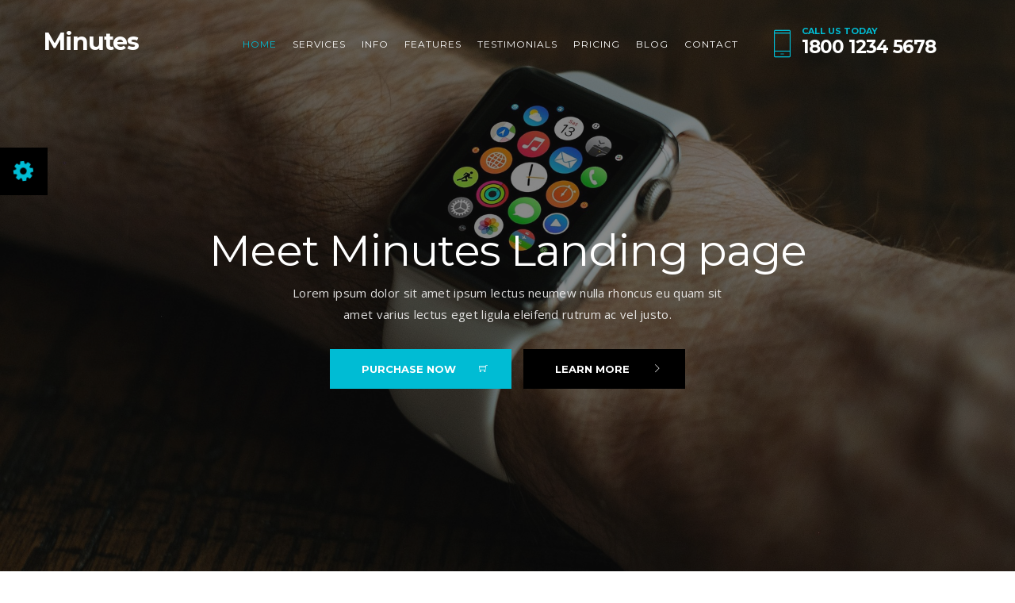

--- FILE ---
content_type: text/html; charset=utf-8
request_url: http://preview.themes.emmotivity.com/minutes/
body_size: 5148
content:
<!DOCTYPE html>
<html lang="en">
<head>

	<meta http-equiv="content-type" content="text/html; charset=UTF-8"> 

	<title>Minutes | Responsive Multipurpose Landing Page</title>

	<meta name="viewport" content="width=device-width, initial-scale=1.0">
	<meta name="description" content="">
	<meta name="keywords" content="">
	<meta name="author" content="">

	<!-- FAVICON -->
	<link rel="shortcut icon" href="images/favicon.ico">

	<!-- BOOTSTRAP -->
	<link rel="stylesheet" href="css/bootstrap.min.css">

	<!-- ICONS -->
	<link rel="stylesheet" href="css/icons/fontawesome/css/style.css">
	<link rel="stylesheet" href="css/icons/themify/style.css">
	<link rel="stylesheet" href="css/icons/ionicons/css/style.css">
	<link rel="stylesheet" href="css/icons/icomoon/style.css">

	<!-- THEME / PLUGIN CSS -->
	<link rel="stylesheet" href="js/vendors/flexslider/flexslider.css">
	<link rel="stylesheet" href="js/vendors/slick/slick.css">
	<link rel="stylesheet" href="http://grsmto.github.io/simplebar/dist/simplebar.css">
	<link rel="stylesheet" href="js/vendors/swipebox/css/swipebox.min.css">
	<link rel="stylesheet" href="css/style.css">
    
	<!-- SKIN -->
	<link rel="stylesheet" title="cyan" href="css/skins/skin-cyan.css"/>
   	<link rel="alternate stylesheet" title="green3" href="css/skins/skin-green3.css"/>
	<link rel="alternate stylesheet" title="green2" href="css/skins/skin-green2.css"/>
	<link rel="alternate stylesheet" title="orange" href="css/skins/skin-orange.css"/>
	<link rel="alternate stylesheet" title="orange2" href="css/skins/skin-orange2.css"/>
	<link rel="alternate stylesheet" title="red" 	href="css/skins/skin-red.css"/>
	<link rel="alternate stylesheet" title="pink" 	href="css/skins/skin-pink.css"/>
	<link rel="alternate stylesheet" title="purple" href="css/skins/skin-purple.css"/>
	<link rel="alternate stylesheet" title="indigo" href="css/skins/skin-indigo.css"/>
	<link rel="alternate stylesheet" title="blue" 	href="css/skins/skin-blue.css"/>
	<link rel="alternate stylesheet" title="brown" 	href="css/skins/skin-brown.css"/>
	<link rel="alternate stylesheet" title="yellow" href="css/skins/skin-yellow.css"/>
	<link rel="alternate stylesheet" title="green" 	href="css/skins/skin-green.css"/>

	<!-- HTML5 Shim and Respond.js IE8 support of HTML5 elements and media queries -->
	<!-- WARNING: Respond.js doesn't work if you view the page via file:// -->
	<!--[if lt IE 9]>
		<script src="https://oss.maxcdn.com/libs/html5shiv/3.7.0/html5shiv.js"></script>
		<script src="https://oss.maxcdn.com/libs/respond.js/1.4.2/respond.min.js"></script>
	<![endif]-->

</head>
<body>
<div id="page-top"></div>
    
<div id="wrapper">
	<!-- HEADER -->
	<header>
		<nav class="navbar navbar-default navbar-fixed-top">
			<div class="container">
				<div class="navbar-header pull-left">
					<!-- Logo -->
					<a class="navbar-brand" href="#">Minutes</a>
				</div>
				<button type="button" class="navbar-toggle collapsed" data-toggle="collapse" data-target="#bs-example-navbar-collapse-1">
				<span class="icon-bar"></span>
				<span class="icon-bar"></span>
				<span class="icon-bar"></span>
				</button>
				<div class="top-contact pull-right editContent">
					<i class="icon-phone"></i> <span>Call us today</span>1800 1234 5678
				</div>
				<!-- Navmenu -->
				<div class="collapse navbar-collapse" id="bs-example-navbar-collapse-1">
					<ul class="nav navbar-nav navbar-right">
						<li class="dropdown">
							<a href="#page-top" class="page-scroll">Home</a>
							<ul class="dropdown-menu dropdown-mega" role="menu">
								<li>
									<div class="mega-menu">
										<a href="./index.html">Home page 1</a>
										<a href="./index-2.html">Home page 2</a>
										<a href="./index-3.html">Home page 3</a>
										<a href="./index-4.html">Home page 4</a>
										<a href="./index-5.html">Home page 5</a>
									</div>
								</li>
								<li>
									<div class="mega-menu">
										<a href="./index-6.html">Home page 6</a>
										<a href="./index-7.html">Home page 7</a>
										<a href="./index-8.html">Home page 8</a>
										<a href="./index-9.html">Home page 9</a>
										<a href="./index-10.html">Home page 10</a>
									</div>
								</li>
							</ul>
						</li>
						<li><a class="page-scroll" href="#services">Services</a></li>
						<li><a class="page-scroll" href="#dual-info">Info</a></li>
						<li><a class="page-scroll" href="#features">Features</a></li>
						<li><a class="page-scroll" href="#testimonials">Testimonials</a></li>
						<li><a class="page-scroll" href="#pricing">Pricing</a></li>
						<li class="dropdown">
							<a href="./blog-classic-full.html">Blog</a>
							<ul class="dropdown-menu" role="menu">
								<li><a href="./blog-classic-full.html">Blog - Classic</a>
									<ul class="dropdown-menu" role="menu">
										<li><a href="./blog-classic-full.html">Blog - Full</a></li>
										<li><a href="./blog-classic-left.html">Blog - Left Sidebar</a></li>
										<li><a href="./blog-classic-right.html">Blog - Right Sidebar</a></li>
									</ul>	
								</li>
								<li><a href="./blog-modern-full.html">Blog - Modern</a>
									<ul class="dropdown-menu" role="menu">
										<li><a href="./blog-modern-full.html">Blog - Full</a></li>
										<li><a href="./blog-modern-left.html">Blog - Left Sidebar</a></li>
										<li><a href="./blog-modern-right.html">Blog - Right Sidebar</a></li>
									</ul>	
								</li>
								<li><a href="./blog-post.html">Blog Single</a></li>
							</ul>
						</li>

						<li><a href="./contact.html">Contact</a></li>
					</ul>
				</div>
			</div>
		</nav>
	</header>
	<!-- HEADER -->

	<!-- INTRO HEAD -->
	<div class="intro1">
		<div class="overlay"></div>
		<div class="container">
			<div class="row center-content">
				<div class="col-md-12 text-center">
					<h2>Meet Minutes Landing page</h2>
					<p class="space30 editContent">Lorem ipsum dolor sit amet ipsum lectus neumew nulla rhoncus eu quam sit amet varius lectus eget ligula eleifend rutrum ac vel justo.</p>
					<a href="#" class="btn btn-default btn-ico">Purchase Now<i class="ti-shopping-cart"></i></a>
					<a href="#" class="btn btn-default2 btn-ico">Learn More<i class="ti-angle-right"></i></a>
				</div>
			</div>
		</div>
	</div>
	<!-- INTRO HEAD -->

	<!-- CLIENTS -->
	<div class="clients">
		<div class="container">
			<div class="row text-center">
				<div class="col-md-2">
					<img class="center-block" src="images/clients/1.png" alt="">
				</div>
				<div class="col-md-2">
					<img class="center-block" src="images/clients/2.png" alt="">
				</div>
				<div class="col-md-2">
					<img class="center-block" src="images/clients/3.png" alt="">
				</div>
				<div class="col-md-2">
					<img class="center-block" src="images/clients/4.png" alt="">
				</div>
				<div class="col-md-2">
					<img class="center-block" src="images/clients/5.png" alt="">
				</div>
			</div>
		</div>
	</div>
	<!-- CLIENTS -->

	<!-- SERVICES -->
	<div class="service-content" id="services">
		<div class="container">
			<h2>We have built a Amazing Landing Page Multi purpose kit</h2>
			<div class="row">
				<div class="col-md-3 col-sm-6">
					<div class="icon-box text-center">
						<span class="ico">
						<i class="fa icon-monitor fa-stack-1x fa-inverse"></i>
						</span>
						<h4>Responsive</h4>
						<p>Lorem ipsum dolor sit amet consec tetur itaque autem neque adipi sicing elit repudiandae fugiat illo.</p>
					</div>
				</div>
				<div class="col-md-3 col-sm-6">
					<div class="icon-box text-center">
						<span class="ico">
						<i class="fa icon-albums fa-stack-1x fa-inverse"></i>
						</span>
						<h4>Multiple Concepts</h4>
						<p>Lorem ipsum dolor sit amet consec tetur itaque autem neque adipi sicing elit repudiandae fugiat illo.</p>
					</div>
				</div>
				<div class="col-md-3 col-sm-6">
					<div class="icon-box text-center">
						<span class="ico">
						<i class="fa icon-bicycle fa-stack-1x fa-inverse"></i>
						</span>
						<h4>Easy Customise</h4>
						<p>Lorem ipsum dolor sit amet consec tetur itaque autem neque adipi sicing elit repudiandae fugiat illo.</p>
					</div>
				</div>
				<div class="col-md-3 col-sm-6">
					<div class="icon-box text-center">
						<span class="ico">
						<i class="fa icon-box2 fa-stack-1x fa-inverse"></i>
						</span>
						<h4>Out of the Box</h4>
						<p>Lorem ipsum dolor sit amet consec tetur itaque autem neque adipi sicing elit repudiandae fugiat illo.</p>
					</div>
				</div>
			</div>
		</div>
	</div>
	<!-- SERVICES -->

	<!-- INFO CONTENT -->
	<div class="info-content">
		<div class="container">
			<div class="row center-content">
				<div class="col-md-8">
					<img src="images/1.png" class="img-responsive " alt="">
				</div>
				<div class="col-md-4">
					<h4>Responsive<br>Design</h4>
					<p>Phasellus enim libero, blandit vel sapien vitae, condimentum ultricies magna et. Quisque euismod orci ut et lobortis aliquam. Aliquam in tortor enim.</p>
					<a href="#" class="btn btn-default">Learn More</a>
				</div>
			</div>
		</div>
	</div>
	<!-- INFO CONTENT -->

	<!-- DUAL CONTENT -->
	<div class="dual-content" id="dual-info">
		<div class="container-fluid">
			<div class="row">
				<div class="dual-img"></div>
				<div class="col-md-6">
				</div>
				<div class="col-md-6">
					<div class="col-md-9">
						<div class="dc-info">
							<h4>Retina-Ready &amp; Responsive</h4>
							<p>The entire idea of the retina-ready technology is to give sharper images, and to create something that would look as sharp as it would in print. This is what you will find in the Monstroid WordPress theme.</p>
							<ul class="space30">
								<li><span class="fa fa-check list-icon" style=""></span><a href="#">Lorem ipsum dolor sit amet</a></li>
								<li><span class="fa fa-check list-icon" style=""></span><a href="#">Elit sed do eiusmod tempor</a></li>
								<li><span class="fa fa-check list-icon" style=""></span><a href="#">Incididunt ut labore</a></li>
							</ul>
						</div>
					</div>
				</div>
			</div>
		</div>
	</div>
	<!-- DUAL CONTENT -->

	<!-- INFO CONTENT -->
	<div class="info-content">
		<div class="container">
			<div class="row center-content">
				<div class="col-md-7 col-md-push-5">
					<img src="images/2.png" class="img-responsive " alt="">
				</div>

				<div class="col-md-5 col-md-pull-7">
					<h4>Multipurpose<br>Template</h4>
					<p>Phasellus enim libero, blandit vel sapien vitae, condimentum ultricies magna et. Quisque euismod orci ut et lobortis aliquam. Aliquam in tortor enim.</p>
					<a href="#" class="btn btn-default">Learn More</a>
				</div>
			</div>
		</div>
	</div>
	<!-- INFO CONTENT -->

	<!-- FEATURES -->
	<section class="feature-content" id="features">
		<div class="container">
			<div class="row">
				<div class="col-md-12 content-head-lite text-center">
					<h2>Features of Minutes</h2>
					<p>Suspendisse egestas mattis rhoncus pellen tesque euismod erat at sed do eiusmod tempor posuere molestie lorem lectus interdum augue</p>
				</div>
			</div>
			<div class="row">
				<div class="col-md-4 fc-inner">
					<div class="fc-thumb">
						<img src="images/other/2.jpg" class="img-responsive" alt="">
					</div>
					<h4>Marketing Concepts</h4>
					<p>Sed commodo suscipit neque et libero sed finibus. Morbi elit nulla, rutrum eu nulla eu, lacinia tincidunt ligula. </p>
					<a href="#" class="btn btn-default btn-xs">Learn More <i class="fa fa-long-arrow-right"></i></a>
				</div>
				<div class="col-md-4 fc-inner">
					<div class="fc-thumb">
						<img src="images/other/3.jpg" class="img-responsive" alt="">
					</div>
					<h4>Device Optimized</h4>
					<p>Sed commodo suscipit neque et libero sed finibus. Morbi elit nulla, rutrum eu nulla eu, lacinia tincidunt ligula. </p>
					<a href="#" class="btn btn-default btn-xs">Learn More <i class="fa fa-long-arrow-right"></i></a>
				</div>
				<div class="col-md-4 fc-inner">
					<div class="fc-thumb">
						<img src="images/other/4.jpg" class="img-responsive" alt="">
					</div>
					<h4>Target Audience</h4>
					<p>Sed commodo suscipit neque et libero sed finibus. Morbi elit nulla, rutrum eu nulla eu, lacinia tincidunt ligula. </p>
					<a href="#" class="btn btn-default btn-xs">Learn More <i class="fa fa-long-arrow-right"></i></a>
				</div>
			</div>
		</div>
	</section>
	<!-- FEATURES -->

	<!-- TESTIMONIALS -->
	<div class="testimonials" id="testimonials">
		<div class="container">
			<div class="row">
				<div class="content-head space60 text-center">
					<h2>What our clients say</h2>
					<p>Suspendisse egestas mattis rhoncus pellen tesque euismod erat at sed do eiusmod tempor posuere molestie lorem lectus interdum augue</p>
				</div>
			</div>
			<div class="row">
				<div class="quote-slider">
					<div class="quote-item">
						<div class="quote-info">
							<p class="quote">It's iaculis lectus sed mattis nibh phasellus iaculis pulvinar purus vitae ligula interdum at mattis dui sodales non neque sit amet enim</p>
							<div class="author">
								<img class="author-avatar" src="images/quote/1.jpg" height="48" width="48" alt="" />
								<div class="author-info">
									<div class="name">Joseph Doe</div>
									<div class="company">@company</div>
								</div>
							</div>
						</div>
					</div>
					<div class="quote-item">
						<div class="quote-info">
							<p class="quote">It's iaculis lectus sed mattis nibh phasellus iaculis pulvinar purus vitae ligula interdum at mattis dui sodales non neque sit amet enim</p>
							<div class="author">
								<img class="author-avatar" src="images/quote/2.jpg" height="48" width="48" alt="" />
								<div class="author-info">
									<div class="name">Stephen Doe</div>
									<div class="company">@company</div>
								</div>
							</div>
						</div>
					</div>
					<div class="quote-item">
						<div class="quote-info">
							<p class="quote">It's iaculis lectus sed mattis nibh phasellus iaculis pulvinar purus vitae ligula interdum at mattis dui sodales non neque sit amet enim</p>
							<div class="author">
								<img class="author-avatar" src="images/quote/1.jpg" height="48" width="48" alt="" />
								<div class="author-info">
									<div class="name">Mary Christopher</div>
									<div class="company">@company</div>
								</div>
							</div>
						</div>
					</div>
					<div class="quote-item">
						<div class="quote-info">
							<p class="quote">It's iaculis lectus sed mattis nibh phasellus iaculis pulvinar purus vitae ligula interdum at mattis dui sodales non neque sit amet enim</p>
							<div class="author">
								<img class="author-avatar" src="images/quote/2.jpg" height="48" width="48" alt="" />
								<div class="author-info">
									<div class="name">Joseph Doe</div>
									<div class="company">@company</div>
								</div>
							</div>
						</div>
					</div>
				</div>
			</div>
		</div>
	</div>
	<!-- TESTIMONIALS -->

	<!-- PRICING -->
	<div class="pricing bg-gray" id="pricing">
		<div class="container">
			<div class="content-head space60 text-center">
				<h2>Choose your best plan</h2>
				<p>Suspendisse egestas mattis rhoncus pellen erat at sed do eiusmod tempor<br>posuere molestie lorem lectus interdum augue</p>
			</div>
		</div>

		<div class="container">
			<div class="row">
				<!-- Pricing Plan - 1 -->
				<div class="col-md-3">
					<div class="panel panel-default text-center">
						<div class="panel-heading">
							<strong>Basic</strong>
						</div>
						<div class="panel-body">
							<h3 class="panel-title price">$9<span class="price-cents">99</span></h3>
						</div>
						<ul class="list-group">
							<li class="list-group-item">5 Projects</li>
							<li class="list-group-item">5 GB of Storage</li>
							<li class="list-group-item">Up to 100 Users</li>
							<li class="list-group-item">10 GB Bandwidth</li>
							<li class="list-group-item">Security Suite</li>
						</ul>
						<a class="buy-btn" href="#">Sign Up Now!</a>
					</div>
				</div>

				<!-- Pricing Plan - 2 -->
				<div class="col-md-3">
					<div class="panel panel-default text-center">
						<div class="panel-heading">
							<strong>Standard</strong>
						</div>
						<div class="panel-body">
							<h3 class="panel-title price">$19<span class="price-cents">99</span></h3>
						</div>
						<ul class="list-group">
							<li class="list-group-item">10 Projects</li>
							<li class="list-group-item">10 GB of Storage</li>
							<li class="list-group-item">Up to 250 Users</li>
							<li class="list-group-item">25 GB Bandwidth</li>
							<li class="list-group-item">Security Suite</li>
						</ul>
						<a class="buy-btn" href="#">Sign Up Now!</a>
					</div>
				</div>

				<!-- Pricing Plan - 3 -->
				<div class="col-md-3">
					<div class="panel panel-default active text-center">
						<i class="ti-cup"></i>
						<div class="panel-heading">
							<strong>Premium</strong>
						</div>
						<div class="panel-body">
							<h3 class="panel-title price">$29<span class="price-cents">99</span></h3>
						</div>
						<ul class="list-group">
							<li class="list-group-item">Unlimited</li>
							<li class="list-group-item">50 GB of Storage</li>
							<li class="list-group-item">Up to 1000 Users</li>
							<li class="list-group-item">100 GB Bandwidth</li>
							<li class="list-group-item">Security Suite</li>
						</ul>
						<a class="buy-btn" href="#">Sign Up Now!</a>
					</div>
				</div>

				<!-- Pricing Plan - 4 -->
				<div class="col-md-3">
					<div class="panel panel-default text-center">
						<div class="panel-heading">
							<strong>Ultimate</strong>
						</div>
						<div class="panel-body">
							<h3 class="panel-title price">$49<span class="price-cents">99</span></h3>
						</div>
						<ul class="list-group">
							<li class="list-group-item">Unlimited</li>
							<li class="list-group-item">150 GB of Storage</li>
							<li class="list-group-item">Unlimited</li>
							<li class="list-group-item">500 GB Bandwidth</li>
							<li class="list-group-item">Security Suite</li>
						</ul>
						<a class="buy-btn" href="#">Sign Up Now!</a>
					</div>
				</div>
			</div>
		</div>
	</div>
	<!-- PRICING -->

	<!-- CALL TO ACTION -->
	<div class="cta-content">
		<div class="container">
			<div class="row text-center">
				<div class="col-md-8 col-md-offset-2">
					<i class="ti-shopping-cart head-ico"></i>
					<h3>Are you impressed ?</h3>
					<p class="space30">Lorem ipsum dolor sit amet curabitur eu dapibus felis. Morbi ut dolor ut mi ultricies lobortis.<br>Morbi et viverra turpis. Donec cursus ornare purus nec porttitor.</p>
					<a href="#" class="btn btn-ico">Download Minutes Now <i class="ti-shopping-cart"></i></a>
				</div>
			</div>
		</div>
	</div>
	<!-- CALL TO ACTION -->

	<!-- FOOTER -->
	<footer>
		<div class="container">
			<div class="row">
				<div class="col-md-4">
					<h1 class="footer-logo"><a href="index.html">Minutes</a></h1>
					<p>Lorem ipsum dolor sit amet consectetur adipiscing elit rhoncus tempus perdiet risus sit amet volutpat.</p>
					<ul class="footer-social">
						<li><a href="#"><i class="fa fa-twitter"></i></a></li>
						<li><a href="#"><i class="fa fa-facebook"></i></a></li>
						<li><a href="#"><i class="fa fa-dribbble"></i></a></li>
						<li><a href="#"><i class="fa fa-linkedin"></i></a></li>
						<li><a href="#"><i class="fa fa-google-plus"></i></a></li>
						<li><a href="#"><i class="fa fa-instagram"></i></a></li>
					</ul>
				</div>
				<div class="col-md-4">
					<h4>Related Links</h4>
					<div class="row">
						<div class="col-md-6">
							<ul class="footer-list">
								<li><a href="#">About Us</a></li>
								<li><a href="#">Testimonials</a></li>
								<li><a href="#">Our Team</a></li>
								<li><a href="#">Contact Us</a></li>
							</ul>
						</div>
						<div class="col-md-6">
							<ul class="footer-list">
								<li><a href="#">Register</a></li>
								<li><a href="#">Forum</a></li>
								<li><a href="#">Affiliate</a></li>
								<li><a href="#">FAQ</a></li>
							</ul>
						</div>
					</div>
				</div>
				<div class="col-md-4">
					<h4>Payment Methods</h4>
					<ul class="footer-payment">
						<li><a href="#"><img src="images/payment/1.png" alt=""></a></li>
						<li><a href="#"><img src="images/payment/2.png" alt=""></a></li>
						<li><a href="#"><img src="images/payment/3.png" alt=""></a></li>
						<li><a href="#"><img src="images/payment/5.png" alt=""></a></li>
					</ul>
					<br>
					<p>&copy; 2016. Minutes. All Rights Reserved.<br>Designed, developed &amp; Maintained by diilpkumar</p>
				</div>
			</div>
		</div>
	</footer>
	<!-- FOOTER -->
</div>

<!-- Style Switch -->
<div id="customizer" class="s-close">
	<span class="corner"><i class="fa fa-spin fa-cog"></i></span>
	<div id="options" class="simplebar visible">
		<div class="options-head">Style Switcher <i class="icon-albums"></i> <i class="icon-drop"></i> <i class="icon-keypad"></i> </div>	
		<div class="options-segment clearfix colors-sel">
			<h5>Choose a color</h5>
			<ul class="color-scheme clearfix">
				<li class="cyan"><a href="css/skins/skin-cyan" data-rel="cyan" class="styleswitch"></a></li>
				<li class="blue"><a href="css/skins/skin-blue" data-rel="blue" class="styleswitch"></a></li>
				<li class="green3"><a href="css/skins/skin-green3" data-rel="green3" class="styleswitch"></a></li>
				<li class="green2"><a href="css/skins/skin-green2" data-rel="green2" class="styleswitch"></a></li>
				<li class="orange"><a href="css/skins/skin-orange" data-rel="orange" class="styleswitch"></a></li>
				<li class="orange2"><a href="css/skins/skin-orange2" data-rel="orange2" class="styleswitch"></a></li>
				<li class="red"><a href="css/skins/skin-red" data-rel="red" class="styleswitch"></a></li>
				<li class="pink"><a href="css/skins/skin-pink" data-rel="pink" class="styleswitch"></a></li>
				<li class="purple"><a href="css/skins/skin-purple" data-rel="purple" class="styleswitch"></a></li>
				<li class="indigo"><a href="css/skins/skin-indigo" data-rel="indigo" class="styleswitch"></a></li>
				<li class="brown"><a href="css/skins/skin-brown" data-rel="brown" class="styleswitch"></a></li>
				<li class="yellow"><a href="css/skins/skin-yellow" data-rel="yellow" class="styleswitch"></a></li>

			</ul>
		</div>	

		<div class="options-segment clearfix version-sel">
			<h5>10 Different Versions</h5>
			<ul class="version-scheme clearfix">
				<li><a href="./index.html" target="_blank"><img src="images/demo/1.jpg" class="img-responsive" alt=""/></a></li>
				<li><a href="./index-2.html" target="_blank"><img src="images/demo/2.jpg" class="img-responsive" alt=""/></a></li>
				<li><a href="./index-3.html" target="_blank"><img src="images/demo/3.jpg" class="img-responsive" alt=""/></a></li>
				<li><a href="./index-5.html" target="_blank"><img src="images/demo/5.jpg" class="img-responsive" alt=""/></a></li>
				<li><a href="./index-6.html" target="_blank"><img src="images/demo/6.jpg" class="img-responsive" alt=""/></a></li>
				<li><a href="./index-7.html" target="_blank"><img src="images/demo/7.jpg" class="img-responsive" alt=""/></a></li>
				<li><a href="./index-4.html" target="_blank"><img src="images/demo/4.jpg" class="img-responsive" alt=""/></a></li>
				<li><a href="./index-8.html" target="_blank"><img src="images/demo/8.jpg" class="img-responsive" alt=""/></a></li>
				<li><a href="./index-9.html" target="_blank"><img src="images/demo/9.jpg" class="img-responsive" alt=""/></a></li>
				<li><a href="./index-10.html" target="_blank"><img src="images/demo/10.jpg" class="img-responsive" alt=""/></a></li>
			</ul>
		</div>
	</div>
</div>
<!-- Style Switch -->

<!-- JAVASCRIPT =============================-->
<script src="js/jquery.js"></script>
<script src="js/bootstrap.min.js"></script>
<script src="js/vendors/flexslider/flexslider.js"></script>
<script src="js/vendors/slick/slick.min.js"></script>
<script src="js/vendors/jquery.placeholder.js"></script>
<script src="js/vendors/jquery.easing.min.js"></script>
<script src="js/vendors/mc/jquery.ketchup.all.min.js"></script>
<script src="js/vendors/mc/main.js"></script>
<script src="js/vendors/jquery.countdown.min.js"></script>
<script src="js/vendors/swipebox/js/jquery.swipebox.min.js"></script>
<script src="js/main.js"></script>
<script src="js/styleswitch.js"></script>

<script src="http://grsmto.github.io/simplebar/dist/simplebar.min.js"></script>
<script>
$('#options').simplebar();
</script>

<script defer src="https://static.cloudflareinsights.com/beacon.min.js/vcd15cbe7772f49c399c6a5babf22c1241717689176015" integrity="sha512-ZpsOmlRQV6y907TI0dKBHq9Md29nnaEIPlkf84rnaERnq6zvWvPUqr2ft8M1aS28oN72PdrCzSjY4U6VaAw1EQ==" data-cf-beacon='{"version":"2024.11.0","token":"769748a0eb2041449009d448222db72a","r":1,"server_timing":{"name":{"cfCacheStatus":true,"cfEdge":true,"cfExtPri":true,"cfL4":true,"cfOrigin":true,"cfSpeedBrain":true},"location_startswith":null}}' crossorigin="anonymous"></script>
</body>
</html>


--- FILE ---
content_type: text/css; charset=utf-8
request_url: http://preview.themes.emmotivity.com/minutes/css/icons/icomoon/style.css
body_size: 2057
content:
@font-face {
    font-family: 'un';
    src:    url('fonts/un.eot?9qj9rk');
    src:    url('fonts/un.eot?9qj9rk#iefix') format('embedded-opentype'),
        url('fonts/un.ttf?9qj9rk') format('truetype'),
        url('fonts/un.woff?9qj9rk') format('woff'),
        url('fonts/un.svg?9qj9rk#un') format('svg');
    font-weight: normal;
    font-style: normal;
}

[class^="icon-"], [class*=" icon-"] {
    /* use !important to prevent issues with browser extensions that change fonts */
    font-family: 'un' !important;
    speak: none;
    font-style: normal;
    font-weight: normal;
    font-variant: normal;
    text-transform: none;
    line-height: 1;

    /* Better Font Rendering =========== */
    -webkit-font-smoothing: antialiased;
    -moz-osx-font-smoothing: grayscale;
}

.icon-add-user:before {
    content: "\e900";
}
.icon-airplay:before {
    content: "\e901";
}
.icon-alarm:before {
    content: "\e902";
}
.icon-album:before {
    content: "\e903";
}
.icon-albums:before {
    content: "\e904";
}
.icon-anchor:before {
    content: "\e905";
}
.icon-angle-down:before {
    content: "\e906";
}
.icon-angle-down-circle:before {
    content: "\e907";
}
.icon-angle-left:before {
    content: "\e908";
}
.icon-angle-left-circle:before {
    content: "\e909";
}
.icon-angle-right:before {
    content: "\e90a";
}
.icon-angle-right-circle:before {
    content: "\e90b";
}
.icon-angle-up:before {
    content: "\e90c";
}
.icon-angle-up-circle:before {
    content: "\e90d";
}
.icon-arc:before {
    content: "\e90e";
}
.icon-attention:before {
    content: "\e90f";
}
.icon-back:before {
    content: "\e910";
}
.icon-back-2:before {
    content: "\e911";
}
.icon-ball:before {
    content: "\e912";
}
.icon-bandaid:before {
    content: "\e913";
}
.icon-battery:before {
    content: "\e914";
}
.icon-bell:before {
    content: "\e915";
}
.icon-bicycle:before {
    content: "\e916";
}
.icon-bluetooth:before {
    content: "\e917";
}
.icon-bookmarks:before {
    content: "\e918";
}
.icon-bottom-arrow:before {
    content: "\e919";
}
.icon-box1:before {
    content: "\e91a";
}
.icon-box2:before {
    content: "\e91b";
}
.icon-browser:before {
    content: "\e91c";
}
.icon-calculator:before {
    content: "\e91d";
}
.icon-call:before {
    content: "\e91e";
}
.icon-camera:before {
    content: "\e91f";
}
.icon-car:before {
    content: "\e920";
}
.icon-cart:before {
    content: "\e921";
}
.icon-cash:before {
    content: "\e922";
}
.icon-chat:before {
    content: "\e923";
}
.icon-check:before {
    content: "\e924";
}
.icon-clock:before {
    content: "\e925";
}
.icon-close:before {
    content: "\e926";
}
.icon-close-circle:before {
    content: "\e927";
}
.icon-cloud:before {
    content: "\e928";
}
.icon-cloud-download:before {
    content: "\e929";
}
.icon-cloud-upload:before {
    content: "\e92a";
}
.icon-coffee:before {
    content: "\e92b";
}
.icon-comment:before {
    content: "\e92c";
}
.icon-compass:before {
    content: "\e92d";
}
.icon-config:before {
    content: "\e92e";
}
.icon-copy-file:before {
    content: "\e92f";
}
.icon-credit:before {
    content: "\e930";
}
.icon-crop:before {
    content: "\e931";
}
.icon-culture:before {
    content: "\e932";
}
.icon-cup:before {
    content: "\e933";
}
.icon-date:before {
    content: "\e934";
}
.icon-delete-user:before {
    content: "\e935";
}
.icon-diamond:before {
    content: "\e936";
}
.icon-disk:before {
    content: "\e937";
}
.icon-diskette:before {
    content: "\e938";
}
.icon-display1:before {
    content: "\e939";
}
.icon-display2:before {
    content: "\e93a";
}
.icon-door-lock:before {
    content: "\e93b";
}
.icon-download:before {
    content: "\e93c";
}
.icon-drawer:before {
    content: "\e93d";
}
.icon-drop:before {
    content: "\e93e";
}
.icon-edit:before {
    content: "\e93f";
}
.icon-exapnd2:before {
    content: "\e940";
}
.icon-expand1:before {
    content: "\e941";
}
.icon-eyedropper:before {
    content: "\e942";
}
.icon-female:before {
    content: "\e943";
}
.icon-file:before {
    content: "\e944";
}
.icon-film:before {
    content: "\e945";
}
.icon-filter:before {
    content: "\e946";
}
.icon-flag:before {
    content: "\e947";
}
.icon-folder:before {
    content: "\e948";
}
.icon-gift:before {
    content: "\e949";
}
.icon-glasses:before {
    content: "\e94a";
}
.icon-gleam:before {
    content: "\e94b";
}
.icon-global:before {
    content: "\e94c";
}
.icon-graph:before {
    content: "\e94d";
}
.icon-graph1:before {
    content: "\e94e";
}
.icon-graph2:before {
    content: "\e94f";
}
.icon-graph3:before {
    content: "\e950";
}
.icon-gym:before {
    content: "\e951";
}
.icon-hammer:before {
    content: "\e952";
}
.icon-headphones:before {
    content: "\e953";
}
.icon-helm:before {
    content: "\e954";
}
.icon-help1:before {
    content: "\e955";
}
.icon-help2:before {
    content: "\e956";
}
.icon-home:before {
    content: "\e957";
}
.icon-hourglass:before {
    content: "\e958";
}
.icon-id:before {
    content: "\e959";
}
.icon-info:before {
    content: "\e95a";
}
.icon-joy:before {
    content: "\e95b";
}
.icon-junk:before {
    content: "\e95c";
}
.icon-key:before {
    content: "\e95d";
}
.icon-keypad:before {
    content: "\e95e";
}
.icon-leaf:before {
    content: "\e95f";
}
.icon-left-arrow:before {
    content: "\e960";
}
.icon-less:before {
    content: "\e961";
}
.icon-light:before {
    content: "\e962";
}
.icon-like:before {
    content: "\e963";
}
.icon-like2:before {
    content: "\e964";
}
.icon-link:before {
    content: "\e965";
}
.icon-lintern:before {
    content: "\e966";
}
.icon-lock:before {
    content: "\e967";
}
.icon-look:before {
    content: "\e968";
}
.icon-loop:before {
    content: "\e969";
}
.icon-magic-wand:before {
    content: "\e96a";
}
.icon-magnet:before {
    content: "\e96b";
}
.icon-mail:before {
    content: "\e96c";
}
.icon-mail-open:before {
    content: "\e96d";
}
.icon-mail-open-file:before {
    content: "\e96e";
}
.icon-male:before {
    content: "\e96f";
}
.icon-map:before {
    content: "\e970";
}
.icon-map-2:before {
    content: "\e971";
}
.icon-map-marker:before {
    content: "\e972";
}
.icon-medal:before {
    content: "\e973";
}
.icon-menu:before {
    content: "\e974";
}
.icon-micro:before {
    content: "\e975";
}
.icon-monitor:before {
    content: "\e976";
}
.icon-moon:before {
    content: "\e977";
}
.icon-more:before {
    content: "\e978";
}
.icon-mouse:before {
    content: "\e979";
}
.icon-music:before {
    content: "\e97a";
}
.icon-musiclist:before {
    content: "\e97b";
}
.icon-mute:before {
    content: "\e97c";
}
.icon-network:before {
    content: "\e97d";
}
.icon-news-paper:before {
    content: "\e97e";
}
.icon-next:before {
    content: "\e97f";
}
.icon-next-2:before {
    content: "\e980";
}
.icon-note:before {
    content: "\e981";
}
.icon-note2:before {
    content: "\e982";
}
.icon-notebook:before {
    content: "\e983";
}
.icon-paint:before {
    content: "\e984";
}
.icon-paint-bucket:before {
    content: "\e985";
}
.icon-paperclip:before {
    content: "\e986";
}
.icon-paper-plane:before {
    content: "\e987";
}
.icon-pen:before {
    content: "\e988";
}
.icon-pendrive:before {
    content: "\e989";
}
.icon-phone:before {
    content: "\e98a";
}
.icon-photo:before {
    content: "\e98b";
}
.icon-photo-gallery:before {
    content: "\e98c";
}
.icon-piggy:before {
    content: "\e98d";
}
.icon-pin:before {
    content: "\e98e";
}
.icon-plane:before {
    content: "\e98f";
}
.icon-play:before {
    content: "\e990";
}
.icon-plug:before {
    content: "\e991";
}
.icon-plugin:before {
    content: "\e992";
}
.icon-plus:before {
    content: "\e993";
}
.icon-portfolio:before {
    content: "\e994";
}
.icon-power:before {
    content: "\e995";
}
.icon-prev:before {
    content: "\e996";
}
.icon-print:before {
    content: "\e997";
}
.icon-radio:before {
    content: "\e998";
}
.icon-refresh:before {
    content: "\e999";
}
.icon-refresh-2:before {
    content: "\e99a";
}
.icon-refresh-cloud:before {
    content: "\e99b";
}
.icon-repeat:before {
    content: "\e99c";
}
.icon-ribbon:before {
    content: "\e99d";
}
.icon-right-arrow:before {
    content: "\e99e";
}
.icon-rocket:before {
    content: "\e99f";
}
.icon-safe:before {
    content: "\e9a0";
}
.icon-science:before {
    content: "\e9a1";
}
.icon-scissors:before {
    content: "\e9a2";
}
.icon-search:before {
    content: "\e9a3";
}
.icon-server:before {
    content: "\e9a4";
}
.icon-settings:before {
    content: "\e9a5";
}
.icon-share:before {
    content: "\e9a6";
}
.icon-shield:before {
    content: "\e9a7";
}
.icon-shopbag:before {
    content: "\e9a8";
}
.icon-shuffle:before {
    content: "\e9a9";
}
.icon-signal:before {
    content: "\e9aa";
}
.icon-smile:before {
    content: "\e9ab";
}
.icon-speaker:before {
    content: "\e9ac";
}
.icon-star:before {
    content: "\e9ad";
}
.icon-stopwatch:before {
    content: "\e9ae";
}
.icon-study:before {
    content: "\e9af";
}
.icon-sun:before {
    content: "\e9b0";
}
.icon-switch:before {
    content: "\e9b1";
}
.icon-target:before {
    content: "\e9b2";
}
.icon-ticket:before {
    content: "\e9b3";
}
.icon-timer:before {
    content: "\e9b4";
}
.icon-tools:before {
    content: "\e9b5";
}
.icon-trash:before {
    content: "\e9b6";
}
.icon-umbrella:before {
    content: "\e9b7";
}
.icon-unlock:before {
    content: "\e9b8";
}
.icon-up-arrow:before {
    content: "\e9b9";
}
.icon-upload:before {
    content: "\e9ba";
}
.icon-usb:before {
    content: "\e9bb";
}
.icon-user:before {
    content: "\e9bc";
}
.icon-user-female:before {
    content: "\e9bd";
}
.icon-users:before {
    content: "\e9be";
}
.icon-vector:before {
    content: "\e9bf";
}
.icon-video:before {
    content: "\e9c0";
}
.icon-voicemail:before {
    content: "\e9c1";
}
.icon-volume:before {
    content: "\e9c2";
}
.icon-volume1:before {
    content: "\e9c3";
}
.icon-volume2:before {
    content: "\e9c4";
}
.icon-wallet:before {
    content: "\e9c5";
}
.icon-way:before {
    content: "\e9c6";
}
.icon-wine:before {
    content: "\e9c7";
}
.icon-world:before {
    content: "\e9c8";
}
.icon-wristwatch:before {
    content: "\e9c9";
}
.icon-devices:before {
    content: "\e1b1";
}
.icon-now_wallpaper:before {
    content: "\e1bc";
}
.icon-screen_rotation:before {
    content: "\e1c1";
}
.icon-insert_chart:before {
    content: "\e24b";
}
.icon-insert_comment:before {
    content: "\e24c";
}
.icon-devices_other:before {
    content: "\e337";
}
.icon-filter_hdr:before {
    content: "\e3df";
}
.icon-portrait:before {
    content: "\e416";
}
.icon-slideshow:before {
    content: "\e41b";
}
.icon-tag_faces:before {
    content: "\e420";
}
.icon-local_mall:before {
    content: "\e54c";
}
.icon-check2:before {
    content: "\e5ca";
}
.icon-close2:before {
    content: "\e5cd";
}
.icon-person_outline:before {
    content: "\e7ff";
}
.icon-android2:before {
    content: "\e859";
}
.icon-favorite_outline:before {
    content: "\e87e";
}
.icon-info_outline:before {
    content: "\e88f";
}
.icon-label:before {
    content: "\e892";
}
.icon-label_outline:before {
    content: "\e893";
}
.icon-lock_open:before {
    content: "\e898";
}
.icon-lock_outline:before {
    content: "\e899";
}
.icon-restore:before {
    content: "\e8b3";
}
.icon-search2:before {
    content: "\e8b6";
}
.icon-shop:before {
    content: "\e8c9";
}
.icon-supervisor_account:before {
    content: "\e8d3";
}
.icon-touch_app:before {
    content: "\e9ca";
}



--- FILE ---
content_type: text/css; charset=utf-8
request_url: http://preview.themes.emmotivity.com/minutes/js/vendors/flexslider/flexslider.css
body_size: 1822
content:
/*
 * jQuery FlexSlider v2.0
 * http://www.woothemes.com/flexslider/
 *
 * Copyright 2012 WooThemes
 * Free to use under the GPLv2 license.
 * http://www.gnu.org/licenses/gpl-2.0.html
 *
 * Contributing author: Tyler Smith (@mbmufffin)
 */

 
/* Browser Resets */
.flex-container a:active,
.flexslider a:active,
.flex-container a:focus,
.flexslider a:focus  {outline: none;}
.slides,
.flex-control-nav,
.flex-direction-nav {margin: 0; padding: 0; list-style: none;} 

/* FlexSlider Necessary Styles
*********************************/ 
.flexslider {margin: 0px;padding: 0;}

.flexslider {
    margin: -5px 0 0;
    position: relative;
    z-index: 900;
}
.flexslider .slides > li {display: none; -webkit-backface-visibility: hidden;} /* Hide the slides before the JS is loaded. Avoids image jumping */
.flexslider .slides img {width: 100%; display: block;}
.flex-pauseplay span {text-transform: capitalize;}

/* Clearfix for the .slides element */
.slides:after {content: "."; display: block; clear: both; visibility: hidden; line-height: 0; height: 0;} 
html[xmlns] .slides {display: block;} 
* html .slides {height: 1%;}

/* No JavaScript Fallback */
/* If you are not using another script, such as Modernizr, make sure you
 * include js that eliminates this class on page load */
.no-js .slides > li:first-child {display: block;}


/* FlexSlider Default Theme
*********************************/
.flex-viewport {max-height: 2000px; -webkit-transition: all 1s ease; -moz-transition: all 1s ease; transition: all 1s ease;}
.loading .flex-viewport {max-height: 300px;}
.flexslider .slides {zoom: 1;}

.carousel li {margin-right: 5px}

/* Direction Nav */
.flex-direction-nav {*height: 0;
height: 43px;
position: absolute;
bottom: 22px;
left: 0px;
right: 0px;

}
.flex-direction-nav a {width: 30px; height: 30px; margin: -7px 0 0; display: block; background: none; position: absolute; top: 50%; z-index: 10; cursor: pointer; text-indent: -9999px; opacity: 1; -webkit-transition: all .3s ease;}
.flex-direction-nav .flex-next {background:url(../images/next.png) no-repeat center center;right: 0px; }
.flex-direction-nav .flex-prev {left: 0px;background:url(../images/prev.png) no-repeat center center;}
.flexslider:hover .flex-next {opacity: 0.5; right: 0px;}
.flexslider:hover .flex-prev {opacity: 0.5; left: 0px;}
.flexslider:hover .flex-next:hover, .flexslider:hover .flex-prev:hover {opacity: 1;}
.flex-direction-nav .flex-disabled {opacity: .3!important; filter:alpha(opacity=30); cursor: default;}

/* Control Nav */
.flex-control-nav {position: absolute; bottom: -50px; left:0px;right:0px;text-align: center;}
.flex-control-nav li {margin: 0 6px; display: inline-block; zoom: 1; *display: inline;border-right:1px solid #7c8a8b;}
.flex-control-nav li:last-child {border-right:none;}

.flex-control-paging li a {width: 15px; height: 15px; display: block; background: #e74c3c; border:3px solid #fff; cursor: pointer; text-indent: -9999px; -webkit-border-radius: 20px; -moz-border-radius: 20px; -o-border-radius: 20px; border-radius: 20px; box-shadow: inset 0 0 3px rgba(0,0,0,0.3);}
.flex-control-paging li a:hover { background: #fff; }
.flex-control-paging li a.flex-active { background: #fff;  cursor: default; }

.flex-control-thumbs {margin: 0px auto; position: static; overflow: hidden;display:table;width:100%;border-top:1px solid #7c8a8b;border-bottom:1px solid #7c8a8b;padding-top:1px;margin-bottom:-10px;}
.flex-control-thumbs li {width: 17%;margin: -2px 0px -6px;;padding:15px 15px;overflow:hidden;position:relative;z-index:900;}
.flex-control-thumbs img {width: 100%; display: block;cursor: pointer;opacity:0.3;
filter: url("data:image/svg+xml;utf8,<svg xmlns=\'http://www.w3.org/2000/svg\'><filter id=\'grayscale\'><feColorMatrix type=\'matrix\' values=\'0.3333 0.3333 0.3333 0 0 0.3333 0.3333 0.3333 0 0 0.3333 0.3333 0.3333 0 0 0 0 0 1 0\'/></filter></svg>#grayscale"); /* Firefox 3.5+ */
-ms-filter: "progid:DXImageTransform.Microsoft.gradient(startColorstr=#95a5a6,endColorstr=#95a5a6)progid:DXImageTransform.Microsoft.AlphaImageLoader(enabled='true',sizingMethod='image',src='assets/img/bgSmall.png')"; /* IE8 */   
filter: alpha(opacity=30), gray , progid:DXImageTransform.Microsoft.gradient(startColorstr=#95a5a6,endColorstr=#95a5a6)progid:DXImageTransform.Microsoft.AlphaImageLoader(enabled='true',sizingMethod='image',src='assets/img/bgSmall.png');   /* IE6 & 7 */   

	-webkit-filter: grayscale(100%); /* Chrome 19+ & Safari 6+ */



}
.flex-control-thumbs img:hover {opacity: 1; 	filter: none;
	-webkit-filter: grayscale(0%);
	cursor:pointer;
    filter: alpha(opacity=100);
filter: progid:DXImageTransform.Microsoft.gradient(startColorstr=#95a5a6,endColorstr=#95a5a6)progid:DXImageTransform.Microsoft.AlphaImageLoader(enabled='true',sizingMethod='image',src='assets/img/bgSmall.png');   /* IE6 & 7 */   

}

.flex-control-thumbs .flex-active {opacity: 1; cursor: default; 	filter: none;
	-webkit-filter: grayscale(0%);
	cursor:pointer;
    filter: alpha(opacity=100);
filter: progid:DXImageTransform.Microsoft.gradient(startColorstr=#95a5a6,endColorstr=#95a5a6)progid:DXImageTransform.Microsoft.AlphaImageLoader(enabled='true',sizingMethod='image',src='assets/img/bgSmall.png');   /* IE6 & 7 */   


}

@media screen and (max-width: 860px) {
  .flex-direction-nav .flex-prev {opacity: 1; left: 0;}
  .flex-direction-nav .flex-next {opacity: 1; right: 0;}
}

--- FILE ---
content_type: text/css; charset=utf-8
request_url: http://preview.themes.emmotivity.com/minutes/css/style.css
body_size: 8833
content:
/*------------------------------------------------------------------
Theme Name: Minute - Responsive Bootstrap Landing Page
Version:	1.0
Author: Dilipkumar
-------------------------------------------------------------------*/

/*------------------------------------------------------------------
[TABLE OF CONTENTS]

	1. GLOBAL STYLES
	2. HEADER STYLES 
	3. INTRO STYLES
		3.1. Intro / 1 
		3.2. Intro / 2 
		3.3. Intro / 3 
		3.4. Intro / 4 
		3.5. Intro / 5 
		3.6. Intro / 6 
		3.7. Intro / 7 
		3.8. Intro / 8
		3.9. Intro / 9 
		3.10. Intro / 10 
	4. ICON BOX / SERVICES STYLES 
	5. DUAL CONTENT STYLES
	6. INFO CONTENT
	7. FEATURE CONTENT 
	8. TESTIMONIALS 
	9. CTA CONTENT 
	10. CLIENTS 
	11. PRICING TABLE
	12. SUBPAGE HEADER 
	13. BLOG 
	14. SIDEBAR 
	15. COMMENTS 
	16. GOOGLE MAP 
	17. CONTACT 
	18. MAILCHIMP 
	19. FOOTER / COPYRIGHT
	20. MODAL / VIDEO
	21. RESPONSIVE STYLES
	
-------------------------------------------------------------------*/

@import url(https://fonts.googleapis.com/css?family=Open+Sans:400,300,300italic,400italic,600,700,800);
@import url(https://fonts.googleapis.com/css?family=Montserrat:400,700);

/* 1. GLOBAL STYLES */

body {
	background: #fff;
	font-family: 'Open Sans', sans-serif;
	overflow-x: hidden;
	color: #777;
	font-weight: 400;
	font-size: 14px;
	letter-spacing: 0.04em;
}

h1,h2,h3,h4,h5,h6 {
	color: #333;
	font-family: 'Montserrat', sans-serif;
	font-weight: 400;
	letter-spacing: -1px;
	margin: 0;
}

p {
	font-size: 14px;
	color: #888;
	line-height: 25px;
	font-weight: 400;
	font-family: 'Open Sans', sans-serif;
	letter-spacing: 0.3px;
}

b, strong {
	font-weight: 700;
}

a {
	color: #333;
}

a:hover {
	color: #933ded;
}

a, a:hover, a:focus, button, button:hover {
	outline: 0;
	text-decoration: none;
	transition: .4s;
}

ul, ol, li {
	margin: 0;
	padding: 0;
	list-style: none;
}

input:focus, button:focus, .slick-slide {
	outline:none;
	box-shadow:none;
}

.space20 {
	margin-bottom: 20px;
}

.space30 {
	margin-bottom: 30px;
}

.space40 {
	margin-bottom: 40px;
}

.space50 {
	margin-bottom: 50px;
}

.space60 {
	margin-bottom: 60px;
}

.space70 {
	margin-bottom: 70px;
}

.space80 {
	margin-bottom: 80px;
}

.space90 {
	margin-bottom: 90px;
}

.no-padding {
	padding: 0;
}

.video {
	position: relative;
	padding-bottom: 56.25%;
	height: 0;
	overflow: hidden;
}

.video iframe,
.video object,  
.video embed {
	position: absolute;
	top: 0;
	left: 0;
	width: 100%;
	height: 100%;
	border: none;
}

.btn {
	padding: 0px 40px;
	line-height: 50px;
	font-size: 13px;
	font-weight: 700;
	border: medium none;
	text-transform: uppercase;
	letter-spacing: 0;
	border-radius: 0px;
	text-align: left;
	font-family: 'Montserrat', sans-serif;
}

.btn-md {
	padding: 0px 20px;
	line-height: 45px;
}

.btn-lg {
	padding: 0px 40px;
	line-height: 55px;
	font-size: 15px;
}

.btn-xs {
	padding: 0px 16px;
	line-height: 34px;
	font-size: 12px;
}

.btn-ico {
	padding-right: 70px;
	position: relative;
}

.btn-ico i {
	font-size: 11px;
	display: block;
	position: absolute;
	top: 5px;
	text-align: right;
	line-height: 40px;
	right: 30px;
}

.btn-default {
	color: #FFF;
	background-color: #933ded;
}

.btn-default2 {
	color: #FFF;
	background-color: #000;
}

.btn-default2:hover {
	color: #fff;
	background-color: #933ded;
}

.btn-default3 {
	color: #933ded;
	background-color: #fff;
}

.btn-white:hover,
.btn-default:hover {
	background: #000;
	color: #fff;
}

.btn-border {
	border: 2px solid #fff;
	color: #fff;
	background: transparent;
	line-height: 46px;
}

.btn-border:hover {
	border: 2px solid #933ded;
	background: #933ded;
	color: #fff;
}

.padding-80 {
	padding: 100px 0;
}

.overlay {
	background: #111;
	position: absolute;
	top: 0px;
	left: 0px;
	right: 0px;
	width: 100%;
	height: 100%;
	opacity: 0.50;
}

.content-head {
}

.content-head h2 {
	margin: 0px 0px 10px;
	font-size: 38px;
	letter-spacing: -1px;
}

.content-head p {
	opacity: 0.8;
	padding: 0px 24%;
	font-size: 15px;
	letter-spacing: 0.04em;
}

.content-head.text-left p {
	opacity: 0.8;
	padding: 0px 46% 0 0;
	font-size: 17px;
}

.content-head-lite {
	margin-bottom: 50px;
}

.content-head-lite h2 {
	margin: 0px 0px 10px;
	font-size: 38px;
	color: #FFF;
	letter-spacing: -1px;
}

.content-head-lite p {
	opacity: 0.6;
	color: #fff;
	padding: 0px 24%;
	font-size: 15px;
	letter-spacing: 0.04em;
}

.bg-gray {
	background: #f5f5f5;
}

/* 2. HEADER STYLES */

.navbar-default {
	position: fixed;
	border: none;
	border-radius: 0px;
	padding: 12px 0;
	transition: .4s;
	background: transparent;
	margin: 0;
	height: 109px;
	font-family: 'Montserrat', sans-serif;
	z-index: 8888;
}

.navbar-brand {
	color: #fff !important;
	font-size: 30px;
	margin-top: 19px;
	font-weight: 700;
	transition: all 0.4s ease 0s;
	letter-spacing: -1px;
	padding: 22px 0 0;
	line-height: 0;
}

.navbar-nav > li > a {
	padding: 34px 10px 32px;
	font-family: 'Montserrat', sans-serif;
}

.navbar-nav.navbar-right:last-child {
	margin-right: 25px;
}

.navbar-default .navbar-nav > li > a {
	color: #fff !important;
	font-size: 12px;
	font-weight: 400;
	text-transform: uppercase;
	letter-spacing: 1px;
}

.navbar-default .navbar-nav > li.active > a ,
.navbar-default .navbar-nav > li > a:hover {
	color: #933ded !important;
	background: transparent !important;
}

.navbar-default {
}

.navbar-nav > li > .dropdown-menu ,
.navbar-nav > li > .dropdown-menu ul {
	background: #933ded;
	border: none;
	border-radius: 0;
	padding: 0;
	border: none;
	position: absolute;
	min-width: 180px;
	background-size: 175px;
	left: 0px;
	right: auto;
}

.navbar-nav > li > .dropdown-menu {
	margin-top: 30px;
	display: block !important;
	opacity: 0;
	visibility: hidden;
	transition: .4s;
}

.navbar-nav > li:hover > .dropdown-menu {
	margin-top: 0px;
	display: block;
	opacity: 1;
	visibility: visible;
	transition: .4s;
}

.navbar-nav > li > .dropdown-menu li {
	position: relative;
}

.navbar-nav > li > .dropdown-menu ul.dropdown-menu {
	top: 30px;
	left: -100%;
	margin-left: -21px;
	display: block !important;
	opacity: 0;
	visibility: hidden;
	transition: .4s;
}

.navbar-nav > li > .dropdown-menu li:hover .dropdown-menu {
	top: -2px;
	display: block;
	opacity: 1;
	visibility: visible;
	transition: .4s;
}

.navbar-nav > li > .dropdown-menu.dropdown-mega {
	background: #933ded;
	border: none;
	border-radius: 0;
	padding: 0;
	border: none;
	position: absolute;
	min-width: 400px;
	background-size: 175px;
	left: 0px;
	right: auto;
}

.dropdown-menu.dropdown-mega li {
	width: 50%;
	float: left;
	padding: 0;
}

.dropdown-menu li a {
	padding: 15px 25px;
	color: #fff;
	border-bottom: 1px solid rgba(255,255,255,0.15);
	font-size: 11px;
	text-transform: uppercase;
	display: table;
	letter-spacing: 1px;
	width: 100%;
}

.dropdown-menu li a:hover {
	background: rgba(0,0,0,0.1);
	color: #fff;
}

.dropdown-menu li h5 {
	color: #FFF;
	font-weight: 400;
	margin: 0px 0px 15px;
	text-transform: uppercase;
	font-size: 12px;
	letter-spacing: 1px;
}

.mega-menu {
	border-right: 1px solid rgba(255,255,255,0.15);
}

.dropdown-menu li:last-child .mega-menu {
	border-right: none;
}

.navbar-default .navbar-toggle ,
.navbar-default .navbar-toggle:hover ,
.navbar-default .navbar-toggle:focus {
	border: none;
	background: transparent;
}

.navbar-default .navbar-toggle .icon-bar {
	background-color: #fff;
}

.navbar-scroll {
	background: #fff;
}

.navbar-scroll .navbar-nav > li > a {
	padding: 25px 15px !important;
}

.navbar-scroll .navbar-brand {
	margin-top: 5px;
}

.navbar-scroll .navbar-brand > img {
	display: block;
	max-width: 170px;
	transition: .4s;
}

.navbar-scroll .top-contact {
	margin: 13px 0px 0px 13px !important;
}

.navbar-toggle {
	padding: 9px 0px 9px 10px;
	margin-right: 5px;
}

.navbar-collapse {
	overflow: hidden !important;
}

.top-contact {
	color: #fff;
	padding: 20px 30px 0px 45px;
	font-size: 23px;
	display: table;
	z-index: 999;
	transition: all 0.4s ease 0s;
	cursor: pointer;
	height: 75px;
	position: relative;
	font-weight: 700;
	letter-spacing: -1px;
}

.top-contact span {
	display: block;
	font-size: 11px;
	text-transform: uppercase;
	color: #933ded;
	margin-bottom: -4px;
	letter-spacing: 0px;
	font-weight: 600;
}

.top-contact i {
	position: absolute;
	height: 100%;
	top: 4px;
	left: 0px;
	text-align: center;
	color: #933ded;
	font-size: 39px;
	line-height: 77px;
	width: 40px;
}

.top-contact:hover {
	right: -0px;
	transition: .4s;
}

/* 3. INTRO STYLES */

/* 3.1. Intro / 1 */

.intro1 {
	background: #333 url(../images/bg/1.jpg) no-repeat center bottom;
	background-size: cover;
	position: relative;
	height: 100vh;
	padding: 30px 0;
}

.intro1 .container ,
.intro1 .row {
	height: 100vh;
}

.intro1 a {
	margin: 0 5px;
}

.intro1 .container {
	position: relative;
	z-index: 55;
}

.intro1 h2 {
	color: #FFF;
	font-size: 55px;
	line-height: 50px;
	font-weight: 400;
	margin: 0px 0px 15px;
	letter-spacing: -1px;
}

.intro1 p {
	color: #FFF;
	font-size: 15px;
	line-height: 27px;
	padding: 0px 25%;
	opacity: 0.85;
}

/* 3.2. Intro / 2 */

.intro2 {
	background: #333 url(../images/bg/2.jpg) no-repeat center;
	background-size: cover;
	padding: 100px 0 0px;
	position: relative;
}

.intro2 .overlay {
	opacity: 0.3;
}

.intro2 .container {
	position: relative;
	z-index: 55;
}

.intro2 h2 {
	color: #FFF;
	font-size: 57px;
	font-weight: 100;
	line-height: 56px;
	margin: 115px 0px 26px;
	text-transform: uppercase;
	padding-right: 100px;
}

.intro2 p {
	color: #FFF;
	font-size: 15px;
	line-height: 27px;
	opacity: 0.8;
	margin-bottom: 35px;
}

.introform input {
	border: none;
	height: 50px;
	margin-bottom: 15px;
	padding: 0 25px;
	border-radius: 0px;
}

.introform h4 span {
	color: #933ded;
}

.introform h4 {
	font-size: 36px;
	color: #FFF;
	margin: 0px 0px 5px;
	letter-spacing: -1px;
	font-weight: 200;
}

.introform p.small {
	font-size: 12px;
	color: #FFF;
	margin: 15px 0px 0px;
	opacity: 0.5;
	text-align: center;
}

/* 3.3. Intro / 3 */

.intro3 {
	background: #333 url(../images/bg/3.jpg) no-repeat center bottom;
	background-size: cover;
	padding: 70px 0 0px;
	position: relative;
	margin-bottom: 50px;
}

.intro3 h2 {
	color: #FFF;
	font-size: 55px;
	margin: 40px 0px 25px;
	font-weight: normal;
	letter-spacing: -1px;
	text-align: left;
	line-height: 63px;
}

.intro3 h2 span {
	color: #933ded;
}

.intro3 p {
	padding-right: 41%;
	color: #fff;
	opacity: 0.8;
	margin: 0 0 17px;
	text-align: left;
	font-size: 14px;
}

.intro3 small {
	color: #fff;
}

.intro3 small a {
	color: #fff;
	opacity: 0.5;
}

#main-slider {
	max-width: 90%;
	margin: 0 5%;
}

.flexslider {
	position: relative;
	z-index: 900;
	top: 100px;
}

.app-btn {
	background: #933ded;
	color: #fff;
	text-transform: uppercase;
	padding: 12px 30px 8px 55px;
	position: relative;
	font-size: 26px;
	text-align: left;
	display: table;
	margin-bottom: 11px;
	float: left;
	margin-right: 10px;
	border-radius: 3px;
	font-weight: 700;
}

.app-btn span {
	display: block;
	font-weight: 400;
	text-transform: none;
	font-size: 12px;
	margin-bottom: -4px;
}

.app-btn i {
	position: absolute;
	left: 23px;
	top: 14px;
	font-size: 45px;
}

.app-btn:hover {
	background: #000;
	color: #fff;
}

/* 3.4. Intro / 4 */

.intro4 {
	background: #333 url(../images/bg/4.jpg) no-repeat center;
	background-size: cover;
	padding: 165px 0 0px;
	position: relative;
	margin-bottom: 15px;
}

.intro4 .container {
	position: relative;
	z-index: 55;
}

.intro4 h2 {
	color: #FFF;
	font-size: 60px;
	line-height: 65px;
	margin: 0px 0px 17px;
	letter-spacing: 2px;
	font-weight: 300;
	padding: 0px 19%;
	text-transform: uppercase;
}

.intro4 p {
	color: #FFF;
	font-size: 17px;
	line-height: 27px;
	padding: 0px 22%;
	opacity: 0.7;
}

.laptop-slider .bg-img {
	width: 950px;
	height: 574px;
}

.laptop-slider {
	position: relative;
	top: 50px;
	width: 950px;
	height: 574px;
	margin: 20px auto 0;
}

#laptop-slider {
	position: absolute;
	width: 704px;
	top: 37px;
	left: 4px;
	right: 0px;
	margin: 0px auto;
}

#laptop-slider .slides img {
	width: 100%;
	display: block;
	height: 442px;
}

#laptop-slider .ls-prev {
	position: absolute;
	height: 40px;
	width: 40px;
	top: 50%;
	left: 10px;
	z-indeX: 999;
	margin-top: -20px;
	color: #fff;
	line-height: 40px;
	text-align: center;
	font-size: 40px;
	cursor: pointer;
	opacity: 0.4;
	transition: .4s;
}

#laptop-slider .ls-next {
	position: absolute;
	height: 40px;
	width: 40px;
	top: 50%;
	right: 10px;
	z-indeX: 999;
	margin-top: -20px;
	color: #fff;
	line-height: 40px;
	text-align: center;
	font-size: 40px;
	cursor: pointer;
	opacity: 0.4;
	transition: .4s;
}

#laptop-slider .ls-prev:hover,
#laptop-slider .ls-next:hover {
	opacity: 1;
	transition: .4s;
}

/* 3.5. Intro / 5 */

.intro5 {
	background: #333 url(../images/bg/5.jpg) no-repeat center bottom;
	background-size: cover;
	padding: 100px 0 0px;
	position: relative;
}

.intro5 .overlay {
	opacity: 0.3;
}

.intro5 .container {
	position: relative;
	z-index: 55;
}

.intro5 h2 {
	color: #FFF;
	font-size: 67px;
	line-height: 68px;
	font-weight: 100;
	margin: -20px 0px 20px;
}

.intro5 p {
	color: #FFF;
	font-size: 16px;
	line-height: 25px;
	opacity: 0.9;
}

.intro5 .check-list {
	padding: 15px 0 25px;
}

.intro5 .check-list li {
	position: relative;
	padding-left: 65px;
	margin-bottom: 20px;
	list-style: outside none none;
	font-size: 15px;
	padding-right: 20%;
	line-height: 26px;
	color: #FFF;
}

.intro5 .check-list li span {
	position: absolute;
	top: 0;
	left: 0px;
	font-size: 37px;
	color: #fff;
	opacity: 1;
	padding: 4px;
	border-radius: 50%;
}

/* 3.6. Intro / 6 */

.intro6 {
	background: #333 url(../images/bg/6.jpg) no-repeat center bottom;
	background-size: cover;
	padding: 150px 0 0px;
	position: relative;
	overflow: hidden;
}

.intro6 .container {
	position: relative;
	z-index: 55;
}

.intro6 h2 {
	color: #FFF;
	font-size: 55px;
	line-height: 60px;
	margin: -40px 0px 20px;
	text-transform: uppercase;
}

.intro6 p {
	color: #FFF;
	font-size: 14px;
	line-height: 27px;
	padding: 0px;
	opacity: 0.7;
}

#intro6-slider {
	position: relative;
	top: 0px;
}

#intro6-slider .is-prev {
	position: absolute;
	height: 80px;
	width: 80px;
	top: 50%;
	left: 20px;
	z-indeX: 999;
	margin-top: -50px;
	color: #fff;
	line-height: 93px;
	text-align: center;
	font-size: 50px;
	cursor: pointer;
	opacity: 0.4;
	transition: .4s;
}

#intro6-slider .is-next {
	position: absolute;
	height: 80px;
	width: 80px;
	top: 50%;
	right: 20px;
	z-indeX: 999;
	margin-top: -50px;
	color: #fff;
	line-height: 93px;
	text-align: center;
	font-size: 50px;
	cursor: pointer;
	opacity: 0.4;
	transition: .4s;
}

#intro6-slider .is-prev:hover,
#intro6-slider .is-next:hover {
	opacity: 1;
	transition: .4s;
}

#intro6-slider .flex-direction-nav {
	display: none;
}

/* 3.7. Intro / 7 */

.intro7 {
	background: #333 url(../images/bg/7.jpg) no-repeat center bottom;
	background-size: cover;
	padding: 180px 0 150px;
	position: relative;
	overflow: hidden;
}

.intro7 .container {
	position: relative;
	z-index: 55;
}

.intro7 h2 {
	color: #FFF;
	font-size: 60px;
	line-height: 70px;
	font-weight: 100;
	margin: 0 0 30px;
}

.intro7 p {
	color: #FFF;
	font-size: 15px;
	line-height: 27px;
	padding: 0px 25%;
	opacity: 0.7;
}

.play-video {
	border: 1px solid #FFF;
	display: table;
	margin: 0px auto 40px;
	border-radius: 50%;
	color: #FFF;
	text-transform: uppercase;
	font-weight: 700;
	width: 70px;
	height: 70px;
	line-height: 0px;
	text-align: center;
	font-size: 22px;
	padding-top: 23px;
}

.intro-newsletter {
}

.intro-newsletter .row {
	margin: 0 -2px;
}

.intro-newsletter .col-md-4 {
	padding: 0 2px;
}

.intro-newsletter input {
	height: 50px;
	padding: 0 25px;
	font-size: 13px;
	letter-spacing: 0.04em;
	font-weight: 400;
	width: 100%;
	border: none;
	border-radius: 0px;
	color: #000;
	background: #fff;
}

.intro-newsletter p ,
.intro10 .intro-newsletter p {
	margin: 0;
	font-size: 13px;
	color: #fff;
	opacity: 0.7;
	padding-top: 15px;
	display: table;
	width: 100%;
	letter-spacing: 1px;
}

/* 3.8. Intro / 8 */

.intro8 {
	background: #333 url(../images/bg/8.jpg) no-repeat center bottom;
	background-size: cover;
	padding: 220px 0 180px;
	position: relative;
}

.intro8 .overlay {
	opacity: 0.45;
}

.intro8 .container {
	position: relative;
	z-index: 55;
}

.intro8 h3 {
	color: #FFF;
	font-size: 50px;
	line-height: 55px;
	margin: 0px 0px 10px;
	letter-spacing: -1.5px;
}

.intro8 p.lead {
	color: #FFF;
	font-size: 20px;
	line-height: 29px;
	padding: 10px 22% 20px 0;
	margin: 0;
	opacity: 1;
}

.intro8 p {
	color: #FFF;
	font-size: 13px;
	line-height: 26px;
	padding: 0px 22% 0px 0;
	opacity: 0.60;
}

.intro-video {
	padding: 10px;
	background: rgba(0,0,0,0.3);
}

/* 3.9. Intro / 9 */

.intro9 {
	padding: 273px 0 205px;
	background: #000 url(../images/bg/9.jpg) no-repeat center;
	background-size: cover;
	position: relative;
	overflow: hidden;
}

.intro9 h2 {
	color: #FFF;
	font-size: 55px;
	line-height: 50px;
	font-weight: 400;
	margin: 0px 0px 15px;
	letter-spacing: -1px;
}

.intro9 p {
	color: #FFF;
	font-size: 15px;
	line-height: 27px;
	padding: 0px 25% 30px;
	opacity: 0.85;
}

.countdown.styled {
	width: 100%;
	max-width: 900px;
	margin: -25px auto 0;
	padding: 0 15px;
}

.countdown.styled div {
	font-family: 'Montserrat', sans-serif;
	width: 25%;
	float: left;
	color: #fff;
	font-size: 85px;
	font-weight: 700;
	text-align: center;
}

.countdown.styled div span {
	display: block;
	font-size: 16px;
	letter-spacing: 5px;
	text-transform: uppercase;
	font-weight: 700;
	color: #933ded;
	display: table;
	margin: 0 auto;
	padding: 5px 10px;
	border-radius: 5px;
}

/* 3.10. Intro / 10 */

.intro10 {
	background: #333 url(../images/bg/10.jpg) no-repeat center bottom;
	background-size: cover;
	position: relative;
	padding: 180px 0 110px;
}

.intro10 .container {
	position: relative;
	z-index: 55;
}

.intro10 h2 {
	color: #FFF;
	font-size: 50px;
	line-height: 50px;
	font-weight: 400;
	margin: 0px 0px 15px;
	letter-spacing: -1px;
}

.intro10 p {
	color: #FFF;
	font-size: 15px;
	line-height: 27px;
	padding: 0px 25%;
	opacity: 0.85;
}

/* 4. ICON BOX / SERVICES STYLES */

.service-content {
	padding: 70px 0 70px;
}

.service-content h2 {
	text-align: center;
	padding: 0px 23%;
	font-size: 40px;
	text-transform: none;
	line-height: 45px;
	margin: 0px 0px 60px;
	font-weight: 200;
}

.ico {
	width: 80px;
	height: 80px;
	display: table;
	background: #933ded;
	margin: 0 auto 25px;
	border-radius: 50%;
}

.icon-box .fa-stack-1x {
	font-size: 40px;
	line-height: 80px;
	color: #fff;
}

.icon-box h4 {
	font-size: 14px;
	letter-spacing: 1px;
	font-weight: 400;
	margin: 20px 0px 15px;
	text-transform: uppercase;
}

.icon-box p {
	font-size: 13px;
	line-height: 22px;
	margin: 0px;
}

.icon-box .text-primary {
	color: #f5f5f5;
}

/* 5. DUAL CONTENT STYLES */

.dual-content {
	position: relative;
	background: #933ded;
}

.dual-img {
	background: url(../images/other/1.jpg) no-repeat right;
	background-size: cover;
	position: absolute;
	height: 100%;
	width: 50%;
	top: 0;
}

.dc-info {
	padding: 120px 60px 100px;
}

.dc-info h3 {
	color: #fff;
	font-size: 40px;
	line-height: 45px;
}

.dc-info h4 {
	margin: 0px 0px 28px;
	font-size: 45px;
	line-height: 50px;
	color: #FFF;
	letter-spacing: -1px;
}

.dc-info p {
	color: #fff;
	margin-bottom: 25px;
	line-height: 30px;
}

.dc-info li {
	font-size: 14px;
	line-height: 23px;
	padding: 7px 0px 10px;
	font-weight: normal;
	letter-spacing: 0.04em;
}

.dc-info li span {
	font-size: 16px;
	color: #fff;
	margin-right: 15px;
	position: relative;
	top: 1px;
}

.dc-info li a {
	color: #fff;
}

/* 6. INFO CONTENT */

.info-content {
	padding: 100px 0;
}

.info-content h4 {
	margin: -20px 0px 20px;
	font-size: 45px;
	line-height: 50px;
	color: #111;
	letter-spacing: -1px;
}

.info-content p {
	margin-bottom: 30px;
}

/* 7. FEATURE CONTENT */

.feature-content {
	background: #222;
	position: relative;
	padding: 100px 0px;
}

.fc-thumb {
	position: relative;
}

.fc-inner h4 {
	padding: 30px 0px 12px;
	margin: 0;
	font-size: 15px;
	letter-spacing: 1px;
	text-transform: uppercase;
	color: #fff;
}

.fc-inner p {
	font-size: 13px;
	line-height: 22px;
	padding: 0 0 20px;
	color: #999;
}

/* 8. TESTIMONIALS */

.testimonials {
	padding: 100px 0;
}

.quote-info {
	padding: 35px 30px;
	border: 1px solid #e5e5e5;
}

.quote-info .quote {
	font-size: 15px;
	line-height: 26px;
	color: #787878;
	margin: 0px 0px 30px;
	letter-spacing: 0.5px;
}

.quote-info .author {
	display: block;
	overflow: hidden;
}

.quote-info .author-avatar {
	width: 54px;
	height: 54px;
	border-radius: 99px;
	float: left;
}

.quote-info .author-info {
	font-size: 14px;
	font-weight: bold;
	float: left;
	margin-left: 16px;
	font-style: normal;
	margin-top: 6px;
}

.quote-info .author-info .name {
	color: #444;
	text-transform: uppercase;
	font-size: 13px;
	letter-spacing: 1px;
}

.quote-info .author-info .company {
	color: #933ded;
	font-weight: 500;
	font-size: 14px;
}

.quote-item {
	padding: 0 15px;
}

.slick-dots {
	display: table;
	margin: 20px auto 0;
}

.slick-dots li {
	float: left;
	margin: 0 3px;
}

.slick-dots li button {
	font-size: 0px;
	width: 9px;
	height: 9px;
	padding: 0;
	background: transparent;
	border: 1px solid #933ded;
	border-radius: 50%;
}

.slick-dots li.slick-active button {
	background: #933ded;
}

/* 9. CTA CONTENT */

.cta-content {
	padding: 90px 0;
	background: #333;
	position: relative;
}

.head-ico {
	width: 60px;
	height: 60px;
	display: table;
	margin: 0px auto;
	line-height: 60px;
	color: #933ded;
	font-size: 50px;
}

.cta-content h3 {
	font-size: 35px;
	color: #FFF;
	margin: 10px 0px 20px;
	text-transform: uppercase;
	letter-spacing: -1px;
	font-weight: 700;
}

.cta-content p {
	color: #fff;
	opacity: 0.6;
}

.cta-content .btn {
	background: #933ded;
	font-size: 14px;
	line-height: 60px;
	padding: 0px 70px 0 35px;
	letter-spacing: 1px;
	color: #fff;
}

.cta-content .btn i {
	font-size: 18px;
	top: 9px;
}

/* 10. CLIENTS */

.clients {
	padding: 30px 0;
	position: relative;
	z-index: 77;
	margin-top: 0px;
}

.clients .container {
	padding: 0 100px;
}

.clients img {
	max-width: 140px;
	transition: all 0.3s ease 0s;
	opacity: 0.2;
	filter: grayscale(1);
}

.clients img:hover {
	transition: all 0.3s ease 0s;
	opacity: 1;
	filter: grayscale(0);
	cursor: pointer;
}

.clients .col-md-2 {
	width: 20%;
}

/* 11. PRICING TABLE */

.pricing {
	padding: 90px 0 120px;
}

.price {
	font-size: 55px;
	font-weight: 400;
	color: #000;
	padding: 10px 0 0;
}

.price-cents {
	vertical-align: super;
	font-size: 50%;
}

#pricing .list-group-item {
	color: #666;
	font-size: 13px;
	border: medium none;
	margin: 0px;
	text-transform: none;
	letter-spacing: 0px;
	padding: 12px 15px;
}

.list-group {
	padding: 15px 0px;
	overflow: hidden;
	background: transparent;
}

.list-group li {
	background: transparent;
}

#pricing .panel-body {
	font-size: 12px;
	line-height: 25px;
	font-weight: 400;
	color: #000;
	padding: 15px 0;
	background: #f57e37;
}

.buy-btn {
	background: transparent;
	display: table;
	color: #000;
	text-transform: uppercase;
	letter-spacing: 2px;
	font-weight: bold;
	padding: 18px 15px;
	font-size: 12px;
	margin: 0 auto;
	width: 100%;
}

#pricing .panel-body {
	background: transparent;
}

#pricing .panel-default {
	text-transform: uppercase;
	padding: 40px 15px 20px;
	font-size: 16px;
	border: none;
	letter-spacing: 2px;
	color: #000;
	border-radius: 0;
	margin: 0 0 -15px;
	box-shadow: none;
	border: 1px solid #e5e5e5;
}

#pricing .panel-default > .panel-heading {
	font-size: 16px;
	border: none;
	letter-spacing: 2px;
	color: #933ded;
	border-radius: 0;
	background: transparent;
	margin: 0 0 -15px;
	padding: 0px 0 10px;
	font-family: 'Montserrat', sans-serif;
}

#pricing .col-md-3 {
	padding: 0;
	margin-right: -1px;
}

#pricing .panel-default > .panel-heading span {
	top: -2px;
	position: relative;
}

.panel-default.active {
	background: #933ded;
	border: 1px solid #933ded !important;
	transform: scale(1.05);
	position: relative;
	z-index: 777;
}

#pricing .panel-default.active ,
#pricing .panel-default.active .buy-btn ,
#pricing .panel-default.active .panel-body ,
#pricing .panel-default.active .list-group-item ,
#pricing .panel-default.active .price ,
#pricing .panel-default.active,
#pricing .panel-default.active .panel-heading {
	color: #fff;
}

#pricing .panel-default.active i {
	position: absolute;
	font-size: 18px;
	top: 15px;
	right: 11px;
	color: #fff;
	padding: 0;
	border-radius: 50%;
	width: 50px;
	height: 50px;
	line-height: 50px;
	background: rgba(0,0,0,0.1);
}

/* 12. SUBPAGE HEADER */

.page-head {
	background: #222 Url(../images/bg/8.jpg) no-repeat center;
	background-size: cover;
	padding: 180px 0 90px;
	position: relative;
}

.page-head .overlay {
	opacity: 0.80;
}

.page-header {
	padding-bottom: 0px;
	margin: 0px;
	border: medium none;
	font-size: 51px;
	color: #FFF;
	letter-spacing: -1px;
}

.breadcrumb {
	background: transparent;
	margin-top: 5px;
}

.breadcrumb li {
	color: #fff;
	font-size: 13px;
	letter-spacing: 2px;
}

.breadcrumb li a {
	color: #fff;
}

.breadcrumb > .active {
	color: #fff;
}

/* 13. BLOG */

.blog-content {
	padding: 100px 0;
}

.blog-content article {
	margin-bottom: 60px;
}

.blog-content article h2 {
	font-size: 28px;
	letter-spacing: auto;
	margin: 0px 0px 15px !important;
	font-weight: 200;
}

.blog-content article h2 a {
	color: #000;
}

.blog-meta {
	font-size: 13px;
	margin-bottom: 15px;
	position: relative;
	left: -9px;
	letter-spacing: 1px;
}

.blog-meta .ti-user {
	font-size: 10px;
	position: relative;
	top: -1px;
}

.blog-content article p {
	font-size: 13px;
	margin-bottom: 30px;
}

.blog-meta i {
	color: #000;
	position: relative;
	top: 1px;
	margin-left: 9px;
	font-size: 14px;
	margin-right: 1px;
}

/* 14. SIDEBAR */

.side-widget {
	margin-bottom: 30px;
}

.side-widget .well {
	margin: 0;
	border-radius: 0px;
	background: transparent;
}

.side-widget .well p {
	margin: 0px;
	font-size: 13px;
}

.side-widget h4 {
	margin: 0px 0px 15px;
	text-transform: uppercase;
	font-size: 12px;
	letter-spacing: 3px;
	font-weight: 600;
}

.search {
	position: relative;
}

.search input {
	border: 1px solid #e5e5e5;
	border-radius: 0px;
	height: 49px;
	padding: 0 20px;
	color: #000;
}

.search button {
	background: #933ded;
	border: none;
	color: #fff;
	height: 45px;
	width: 45px;
	position: absolute;
	top: 2px;
	right: 2px;
}

.blog-cat li a {
	font-size: 12px;
	margin-bottom: 7px;
	display: table;
	color: #888;
}

.blog-classic-side article h2 {
	margin: 0px 0px 10px;
}

.blog-classic-side article p {
	margin-bottom: 20px;
}

.rmore i {
	margin-left: 15px;
}

.pagination li a {
	border-radius: 0px !important;
}

.pagination > li > a, .pagination > li > span {
	padding: 0px 10px;
	line-height: 45px;
	height: 43px;
	min-width: 45px;
	color: #666;
}

.pagination li a:hover, .pagination > .active > a, .pagination > .active > span, .pagination > .active > a:hover, .pagination > .active > span:hover, .pagination > .active > a:focus, .pagination > .active > span:focus {
	background-color: #fff;
	border-color: #933ded;
	color: #933ded;
}

.blog-thumb {
	padding: 300px 0 50px;
	background-size: cover;
}

.blog-thumb h1 {
	color: #FFF;
	font-size: 50px;
	letter-spacing: 1px;
	margin: 0px 0px 22px;
	font-weight: 100;
}

.blog-thumb .blog-meta {
	color: #eee;
}

.blog-thumb .blog-meta i {
	color: #933ded;
}

.blog-single-excerpt {
	padding: 50px 15px 80px;
}

.blog-single-excerpt p {
	font-size: 14px;
	margin-bottom: 25px;
	line-height: 26px;
}

blockquote {
	padding: 11px 20px;
	margin: 8px 5% 23px;
	border-left: 5px solid #EEE;
	line-height: 31px;
	font-style: italic;
	color: #333;
	font-size: 16px;
}

/* 15. COMMENTS */

.comments {
}

.comments h2 {
	margin: 40px 0px 30px;
	letter-spacing: 4px;
	font-size: 21px;
	text-transform: uppercase;
	font-weight: 500;
}

.comments .media {
	margin: 0px 0px 20px;
	padding: 25px 0;
	border-bottom: 1px solid #e5e5e5;
}

.media-sub {
	width: 95%;
	margin-left: 5% !important;
}

.media-object {
	display: block;
	border-radius: 50%;
	max-width: 80px;
}

.media-heading {
	margin: 0px 0px 12px;
	font-size: 15px;
	letter-spacing: 0;
	text-transform: uppercase;
}

.media-heading small {
	letter-spacing: 0;
}

.media-body {
	font-size: 13px;
	line-height: 22px;
}

.blog-comment {
}

.blog-comment h2 {
	margin: 70px 0px 30px;
	letter-spacing: 4px;
	font-size: 21px;
	text-transform: uppercase;
	font-weight: 500;
}

.comment-form input {
	border: 1px solid #e5e5e5;
	height: 50px;
	margin-bottom: 15px;
	padding: 0 25px;
	border-radius: 0;
	width: 100%;
}

.comment-form textarea {
	border: 1px solid #e5e5e5;
	height: 120px;
	margin-bottom: 15px;
	padding: 25px 25px;
	border-radius: 0;
	width: 100%;
}

/* 16. GOOGLE MAP */

.gmap {
	padding: 0px;
	height: 500px;
	width: 100%;
	background: #111;
}

.gmap div {
	-webkit-box-sizing: content-box;
	-moz-box-sizing: content-box;
	box-sizing: content-box;
}

#map {
	display: block;
	width: 100%;
	height: 100%;
	margin: 0 auto;
}

#map.large {
	height: 100%;
}

#map img {
	max-width: none !important;
}

/* 17. CONTACT */

.contact {
}

.contact h3 {
	margin: 0px 0px 30px;
	letter-spacing: 3px;
	text-transform: uppercase;
	font-size: 17px;
	font-weight: 500;
}

#contactForm {
}

#contactForm input {
	height: 50px;
	padding: 0 20px;
	font-size: 14px;
	letter-spacing: 0;
	font-weight: 400;
	width: 100%;
	margin: 0 0 20px;
	border: 1px solid #e5e5e5;
	border-radius: 0px;
}

#contactForm textarea {
	height: 130px;
	padding: 20px;
	font-size: 14px;
	letter-spacing: 0;
	font-weight: 400;
	width: 100%;
	margin: 0 0 20px;
	border: 1px solid #e5e5e5;
	border-radius: 0px;
}

.error-info {
	padding: 180px 0;
}

.error-info h1 {
	font-size: 200px;
}

.error-info p {
	padding: 0px 25%;
}

.statusMessage,.successmessage,.errormessage {
	display: none;
	width: 100%;
	background: #fff;
	border: 1px solid #e5e5e5;
	margin: 0px auto 15px;
	padding: 20px;
	border-radius: 0px;
}

.errormessage p, .statusMessage p, .successmessage p {
	margin: 0px !important;
	color: #999;
	font-size: 14px;
	margin: 0 !important;
}

.success-ico {
	background: url(../images/success.png);
	width: 25px;
	height: 25px;
	float: left;
	margin-right: 15px;
	position: relative;
	top: 0px;
	background-size: 25px;
}

.error-ico {
	background: url(../images/error.png);
	width: 25px;
	height: 25px;
	float: left;
	margin-right: 15px;
	position: relative;
	top: 0px;
	background-size: 25px;
}

#sendingMessage i {
       color:#00BCD4;
       font-size:18px;
       margin-right:10px;
}


/* 18. MAILCHIMP */

.ketchup-error {
	display: none !important;
}

#result {
	width: 100%;
	display: table;
	text-align: center;
	font-size: 12px;
	padding: 5px 15px;
	margin-top: 5px;
}

/* 19. FOOTER / COPYRIGHT */

footer {
	padding: 100px 0;
	background: #222;
}

footer , footer p, footer a {
	color: #999;
	font-size: 13px;
}

footer .footer-logo {
	margin: -10px 0 15px;
}

footer .footer-logo a {
	color: #fff !important;
	font-size: 25px;
	margin-top: 5px;
	font-weight: 700;
	letter-spacing: -1px;
	transition: all 0.4s ease 0s;
}

footer h4 {
	color: #fff;
	text-transform: uppercase;
	font-size: 13px;
	margin: 0px 0px 17px;
	letter-spacing: 1px;
	font-weight: 600;
}

.footer-list li {
	margin-bottom: 8px;
}

.footer-list li a:hover {
	color: #933ded;
}

.footer-social li {
	margin-right: 7px;
	float: left;
}

.footer-social li a {
	width: 25px;
	height: 35px;
	display: table;
	text-align: center;
	line-height: 35px;
	color: #933ded;
	font-size: 15px;
	border-radius: 50%;
}

.footer-social li a:hover {
	color: #fff;
}

footer p {
	line-height: 20px;
	margin-bottom: 15px;
}

.footer-payment {
	margin: -9px -10px -10px;
	display: table;
}

.footer-payment li {
	float: left;
	width: 20%;
	padding: 0 10px;
	opacity: 0.4;
}

.footer-payment li img {
	max-width: 100%;
}

/* 20. MODAL / VIDEO */


/*--------------------- 
     THEME SWITCHER
--------------------- */

#customizer {
	position: fixed;
	top: 0px;
	z-index: 999999;
	height: 100%;
}

.version-scheme {
	overflow-x: hidden;
}

.corner {
	display: block;
	cursor: pointer;
	width: 60px;
	height: 60px;
	position: absolute;
	top: 30%;
	right: -60px;
	background: #000;
	color: #00BCD4;
	line-height: 57px;
	text-align: center;
	margin-top: -30px;
	font-size: 29px;
}

.s-close {
	left: -300px !important;
	-webkit-transition: all .4s ease-in-out;
	-moz-transition: all .4s ease-in-out;
	-o-transition: all .4s ease-in-out;
	transition: all .4s ease-in-out;
}

.s-open {
	left: 0 !important;
	-webkit-transition: all .4s ease-in-out;
	-moz-transition: all .4s ease-in-out;
	-o-transition: all .4s ease-in-out;
	transition: all .4s ease-in-out;
}

.corner.expanded {
	background: url(../images/corner.png);
}

#options {
	width: 300px;
	height: 100%;
	background: #333;
	border-radius: 0;
	padding: 0;
	position: relative;
	-webkit-transition: all .4s ease-in-out;
	-moz-transition: all .4s ease-in-out;
	-o-transition: all .4s ease-in-out;
	transition: all .4s ease-in-out;
	overflow-y: none;
	overflow-x: none;
}

.heading {
	padding-bottom: 15px;
	margin-bottom: 20px;
}

#options h6 {
	color: #fff;
	margin-bottom: 10px;
	font-size: 13px;
}

.options-segment {
	margin-bottom: 20px;
}

.customize-button {
	display: inline-block;
	margin: 0;
	font-size: 12px;
	color: #5c5c5c !important;
	background: #f7f7f7;
	border: 1px solid #e9e9e9;
	padding: 3px 7px;
	-webkit-border-radius: 3px;
	-moz-border-radius: 3px;
	border-radius: 3px;
}

.customize-button:hover {
	background: #fff;
}

.customize-button:first-of-type {
	margin-right: 5px;
}

.color-scheme {
	padding: 0;
}

.color-scheme li {
	float: left;
	list-style: none;
	margin: 0;
	width: 25%;
	overflow:hidden;
}

.color-scheme a {
	display: block;
}

.colors-sel {
	padding: 0px 0px 0px;
	margin-bottom: 0;
}

.version-sel {
	padding: 0px 0px 0px;
	margin-bottom: 0;
}

.version-scheme {
	overflow:hidden;
}

.version-scheme li {
	width: 100%;
	margin-bottom: -5px;
}

.version-scheme li a {
	padding: 0;
	transition: .4s;
	display: inline-block;
	width: 300px;
}

.colors-sel h5, .version-sel h5 {
	color: #fff;
	font-size: 12px;
	font-weight: 700;
	padding: 20px 15px;
	letter-spacing: 1px;
	text-transform: uppercase;
	text-align: center;
	background: #333;
}

.color-scheme li a {
	width: 100%;
	height: 50px;
	border: 0;
	display: table;
	position:relative;
	overflow:hidden;
}

.color-scheme li a:after {
	content: "";
	width: 68%;
	position: absolute;
	top: -5px;
	right: 0;
	height: 213%;
	background: rgba(0,0,0,0.2);
	transform: rotate(56deg);
}

.indigo a {
	background: #3F51B5;
}

.green3 a {
	background: #1abc9c;
}

.green2 a {
	background: #2ecc71;
}

.green a {
	background: #4CAF50;
}

.cyan a {
	background: #00BCD4;
}

.brown a {
	background: #795548;
}

.blue a {
	background: #03A9F4;
}

.yellow a {
	background: #FFC107;
}

.red a {
	background: #F44336;
}

.purple a {
	background: #673AB7;
}

.pink a {
	background: #E91E63;
}

.orange2 a {
	background: #e67e22;
}

.orange a {
	background: #FF5722;
}

.options-head {
	font-size: 12px;
	font-weight: 700;
	line-height: 50px;
	text-align: right;
	padding: 0 0px;
	font-family: Montserrat;
	letter-spacing: -1px;
	color: #fff;
	background: #000;
	text-transform: none;
	font-size: 17px;
}

.options-head i {
	background: transparent;
	margin-left: -4px;
	border-left: 1px solid #333;
	padding: 18px 20px;
	font-size: 13px;
	color: #999;
}

.options-head i:first-child {
	margin-left:15px;
}

.simplebar-track .simplebar-scrollbar {
	background: #000;
	border-radius: 0px;
	margin: 0;
	right: -2px;
}

/* 21. RESPONSIVE STYLES */

@media only screen and (min-width: 993px)  and (max-width: 4000px)  {

.center-content {
	display: flex;
	align-items: center;
	flex-direction: row;
}

}

/* Desktop (1051 - 1200px) */
@media only screen and (min-width: 1051px)  and (max-width: 1200px)  {

.navbar-default .navbar-nav > li > a {
	font-size: 10px;
	padding-left: 6px;
	padding-right: 6px;
}

}

/* Ipad - Desktop (768 - 1050px) */
@media only screen and (min-width: 768px)  and (max-width: 1050px)  {

.top-contact {
	display: none;
}

.navbar-default .navbar-nav > li > a {
	font-size: 11px;
}

.navbar-nav.navbar-right:last-child {
	margin-right: 0;
}

.navbar-brand {
	padding: 22px 15px 0;
}

.navbar-nav > li > a {
	padding: 34px 6px 32px;
}

.intro1 h2 {
	font-size: 46px;
}

.intro1 p {
	padding: 0px 10%;
}

.clients .col-md-2 {
	width: 20%;
	float: left;
}

.clients .col-md-2 img {
	width: 100%;
}

.service-content h2 {
	padding: 0px 15px;
}

.icon-box p {
	font-size: 13px;
	line-height: 22px;
	margin: 0 0 30px;
	padding: 0 25px;
}

.service-content {
	padding: 70px 0 40px;
}

.intro1 {
	height: auto;
	padding: 215px 0 150px;
}

.intro1 .container, .intro1 .row {
	height: auto;
}

.info-content h4 {
	margin: 0px 0px 20px;
}

.info-content h4 br {
	display: none;
}

#dual-info .col-md-6 {
	width: 50%;
	float: left;
}

.dc-info {
	padding: 90px 20px 80px;
}

.dc-info h4 {
	font-size: 38px;
}

#features .fc-inner {
	width: 60%;
	margin: 0 20% 40px;
}

.feature-content {
	padding: 90px 0px 50px;
}

#pricing .col-md-3 {
	width: 50%;
	float: left;
}

.panel-default.active {
	transform: scale(1);
}

footer .col-md-4 {
	width: 33.3333%;
	float: left;
}

.footer-list li {
	margin-bottom: 8px;
	width: 50%;
	float: left;
}

.introform h4 {
	font-size: 26px;
	margin: 25px 0px 5px;
	letter-spacing: -1px;
	font-weight: 200;
}

.introform p.small {
	font-size: 10px;
	margin: 10px 0px 0px;
	letter-spacing: 0;
}

.intro2 {
	padding: 120px 0 0px;
}

.intro3 h2 {
	font-size: 39px;
	margin: 40px 0px 15px;
	font-weight: normal;
	letter-spacing: -1px;
	text-align: left;
	line-height: 41px;
}

.intro3 .row {
	display: flex;
	align-items: center;
	flex-direction: row;
}

.intro3 p {
	padding-right: 0;
	margin: 0 0 17px;
	text-align: left;
	font-size: 13px;
}

.intro3 {
	padding: 40px 0 0px;
}

.flexslider {
	top: 88px;
}

.intro4 h2 {
	font-size: 50px;
	line-height: 62px;
	padding: 0px 0;
}

.intro4 p {
	font-size: 14px;
	line-height: 27px;
	padding: 0px 14%;
}

.laptop-slider {
	width: 600px;
	height: 363px;
	margin: 28px auto 18px;
}

.laptop-slider .bg-img {
	width: 600px;
	height: 363px;
}

#laptop-slider {
	position: absolute;
	width: 445px;
	top: 24px;
	left: 4px;
	right: 0px;
	margin: 0px auto;
}

#laptop-slider .slides img {
	width: 445px;
	display: block;
	height: 280px;
}

.intro5 {
	padding: 110px 0 0px;
}

.intro5 img {
	max-width: 100%;
}

.intro5 h2 {
	font-size: 34px;
	line-height: 40px;
	margin: 5px 0px 0px;
}

.intro5 .check-list li {
	padding-left: 65px;
	margin-bottom: 20px;
	font-size: 12px;
	padding-right: 0;
	line-height: 21px;
}

.intro5 .check-list {
	padding: 22px 0 10px;
}

.intro6 h2 {
	font-size: 45px;
	line-height: 44px;
	margin: 0px 0px 20px;
}

.intro6 p {
	font-size: 13px;
	line-height: 26px;
	padding: 0px;
}

.intro6 p br {
	display: none;
}

#intro6-slider img {
	margin-top: 50px;
}

.intro7 {
	padding: 180px 0 120px;
}

.intro7 p {
	padding: 0px 10%;
}

.intro8 {
	background: #333 url(../images/bg/8.jpg) no-repeat left bottom;
	background-size: cover;
	padding: 170px 0 130px;
}

.intro8 .intro-video {
	margin-top: 40px;
}

.intro9 {
	padding: 200px 0 140px;
}

.intro9 p {
	padding: 0px 10% 30px;
}

.intro10 p {
	padding: 0px 10%;
}

.blog-classic-side article p {
	margin-bottom: 20px;
	font-size: 11px;
	line-height: 21px;
}

}

/* Ipad - Desktop (960 - 1150px) */
@media only screen and (min-width: 250px)  and (max-width: 767px)  {

.container {
	max-width: 400px;
	margin: 0 auto;
}

p {
	font-size: 13px;
	line-height: 24px;
}

.intro1 {
	height: auto;
	padding: 130px 0 80px;
}

.intro1 .container ,
.intro1 .row {
	height: auto;
}

.top-contact {
	display: none;
}

.navbar-brand {
	padding: 6px 0 0;
	margin-left: 15px;
}

.navbar-default {
	max-height: 60px;
}

.intro1 h2 {
	font-size: 37px;
	line-height: 45px;
}

.intro1 p {
	font-size: 13px;
	line-height: 23px;
	padding: 0 5px;
}

.intro1 .btn {
	min-width: 230px;
	margin-bottom: 5px;
}

.clients .col-md-2 {
	width: 50%;
	float: left;
}

.clients .col-md-2:last-child {
	width: 100%;
}

.clients .container {
	padding: 0 10px;
}

.service-content h2 {
	font-size: 26px;
	line-height: 35px;
	padding: 0;
	margin: 0px 0px 40px;
}

.service-content {
	padding: 70px 0 40px;
}

.icon-box p {
	margin: 0 0 30px;
}

.info-content h4 {
	margin: 20px 0px 20px;
	font-size: 38px;
	line-height: 44px;
}

.dual-img {
	height: 400px;
	width: 100%;
	position: relative;
}

.dc-info h4 {
	margin: 0px 0px 22px;
	font-size: 34px;
	line-height: 43px;
}

.content-head h2 ,
.content-head-lite h2 {
	font-size: 30px;
}

.content-head p ,
.content-head-lite p {
	padding: 0px 0;
	font-size: 13px;
}

.feature-content {
	padding: 90px 0px 50px;
}

.fc-inner {
	margin-bottom: 40px;
}

#pricing .col-md-3 {
	padding: 0 15px;
	margin-right: 0;
	margin-bottom: 30px;
}

.panel-default.active {
	transform: scale(1);
}

.cta-content .btn {
	font-size: 11px;
}

footer {
	padding: 70px 0 30px;
}

.footer-social {
	display: table;
}

footer .col-md-4 {
	margin-bottom: 40px;
}

.dc-info {
	padding: 60px 15px 40px;
	max-width: 400px;
	margin: 0 auto;
}

.navbar-default .navbar-collapse {
	top: 60px;
	position: absolute;
	width: 100%;
	left: 0px;
	right: 0px;
	background: #000;
	margin: 0px auto;
	max-width: 400px;
	border: medium none;
}

.nav {
	height: 65vh !important;
	overflow: scroll;
}

.navbar-nav > li > a {
	padding: 10px 20px 10px;
}

.navbar-nav > li > .dropdown-menu.dropdown-mega ,
.navbar-nav > li > .dropdown-menu,
.navbar-nav > li > .dropdown-menu ul {
	position: relative;
	min-width: 100%;
	opacity: 1 !important;
	visibility: visible !important;
	margin: 0 0 15px;
}

.navbar-nav.navbar-right:last-child {
	margin-right: 0;
}

.navbar-nav {
	margin: 7.5px 0px;
}

.navbar-collapse {
	padding-right: 0;
	padding-left: 0;
}

.navbar-nav > li > .dropdown-menu ul.dropdown-menu {
	top: 0px;
	left: 0;
	margin-left: 0;
	display: block !important;
	opacity: 0;
	visibility: hidden;
	transition: .4s;
	box-shadow: none;
	margin-bottom: 0px;
}

.navbar-toggle {
	padding: 11px 0px 9px 10px;
}

.intro2 {
	padding: 110px 0 0px;
}

.intro3 h2 {
	font-size: 45px;
	line-height: 50px;
}

.intro3 p {
	padding-right: 0;
}

#main-slider {
	max-width: 90%;
	margin: 0 5%;
	display: table;
	width: 100%;
	top: 50px;
	margin-bottom: -50px;
}

.intro4 {
	margin-bottom: 0;
	padding: 115px 0 0px;
}

.intro4 h2 {
	font-size: 50px;
	line-height: 60px;
	padding: 0px 0;
}

.intro4 p {
	font-size: 14px;
	line-height: 27px;
	padding: 0px 0;
}

.laptop-slider {
	width: 300px;
	height: 181px;
	margin: 28px auto 33px;
}

.laptop-slider .bg-img {
	width: 300px;
	height: 181px;
}

#laptop-slider {
	position: absolute;
	width: 225px;
	top: 13px;
	left: 4px;
	right: 0px;
	margin: 0px auto;
}

#laptop-slider .slides img {
	width: 224px;
	display: block;
	height: 139px;
}

.intro5 {
	padding: 120px 0 0px;
}

.intro5 img {
	max-width: 100%;
	margin-top: 35px;
}

.intro5 h2 {
	font-size: 38px;
	line-height: 47px;
	margin: 0px 0px 10px;
}

.intro5 .check-list {
	padding: 15px 0 10px;
}

.intro5 .check-list li {
	margin-bottom: 20px;
	font-size: 13px;
	padding-right: 18%;
	line-height: 26px;
}

.intro6 h2 {
	font-size: 44px;
	line-height: 51px;
	margin: 0px 0px 20px;
}

.intro6 p br {
	display: none;
}

.intro6 p {
	font-size: 13px;
	line-height: 26px;
}

.intro6 img {
	margin-top: 45px;
}

.intro7 {
	padding: 130px 0 80px;
}

.intro7 h2 {
	font-size: 40px;
	line-height: 50px;
	margin: 0 0 25px;
}

.intro7 p {
	font-size: 14px;
	line-height: 27px;
	padding: 0px 0;
}

.intro-newsletter .col-md-4 {
	padding: 0 2px 2px;
}

.intro-newsletter p, .intro10 .intro-newsletter p {
	margin: 0;
	font-size: 11px !important;
	opacity: 0.7;
	padding-top: 15px !important;
	letter-spacing: 0;
}

.intro8 {
	background: #333 url(../images/bg/8.jpg) no-repeat left top;
	background-size: cover;
	padding: 130px 0 90px;
}

.intro8 p {
	font-size: 13px;
	line-height: 26px;
	padding: 0px 0 0px 0;
	opacity: 0.80;
}

.intro8 p.lead {
	padding: 10px 0 20px 0;
}

.intro8 .intro-video {
	margin-top: 40px;
}

.intro9 {
	padding: 130px 0 90px;
}

.intro9 h2 {
	font-size: 38px;
	line-height: 47px;
}

.intro9 p {
	font-size: 13px;
	line-height: 26px;
	padding: 0 0 30px;
}

.countdown.styled div {
	width: 50%;
	font-size: 50px;
	font-weight: 700;
	text-align: center;
}

.countdown.styled div span {
	font-size: 15px;
}

.intro10 {
	padding: 130px 0 90px;
}

.intro10 h2 {
	font-size: 38px;
	line-height: 46px;
}

.intro10 p {
	font-size: 13px;
	line-height: 25px;
	padding: 0px 0;
}

.intro-newsletter .col-md-8 {
	padding: 0 2px 2px;
}

.page-header {
	font-size: 40px;
}

.page-head {
	padding: 130px 0 55px;
}

.blog-meta {
	font-size: 11px;
	left: -7px;
	letter-spacing: 0.5px;
}

.blog-content article h2 {
	margin: 25px 0px 15px !important;
}

.pagination > li > a {
	line-height: 37px;
	height: 37px;
	min-width: 38px;
}

.cta-content p br {
	display: none;
}

}

@media only screen and (min-width: 400px)  and (max-width: 767px)  {

.laptop-slider {
	width: 380px;
	height: 230px;
	margin: 15px auto 30px;
}

.laptop-slider .bg-img {
	width: 380px;
	height: 230px;
}

#laptop-slider {
	position: absolute;
	width: 282px;
	top: 13px;
	left: 2px;
	right: 0px;
	margin: 0px auto;
}

#laptop-slider .slides img {
	width: 283px;
	display: block;
	height: 180px;
}

}


--- FILE ---
content_type: text/css; charset=utf-8
request_url: http://preview.themes.emmotivity.com/minutes/css/skins/skin-cyan.css
body_size: 465
content:
a:hover {
	color: #00BCD4;
}

.btn-default {
	background-color: #00BCD4;
}

.btn-default2:hover {
	background-color: #00BCD4;
}

.btn-default3 {
	color: #00BCD4;
}

.btn-border:hover {
	border: 2px solid #00BCD4;
	background: #00BCD4;
}

.navbar-default .navbar-nav > li.active > a ,
.navbar-default .navbar-nav > li > a:hover {
	color: #00BCD4 !important;
}

.navbar-nav > li > .dropdown-menu ,
.navbar-nav > li > .dropdown-menu ul {
	background: #00BCD4;
}

.navbar-nav > li > .dropdown-menu.dropdown-mega {
	background: #00BCD4;
}

.top-contact span {
    color: #00BCD4;
}

.top-contact i {
    color: #00BCD4;
}

.introform h4 span {
    color: #00BCD4;
}

.intro3 h2 span {
    color: #00BCD4;
}

.app-btn {
    background: #00BCD4;
}

.countdown.styled div span {
	color:#00BCD4;
}

.ico {
    background: #00BCD4;
}

.dual-content {
	background:#00BCD4;
}

.quote-info .author-info .company {
    color: #00BCD4;
}

.slick-dots li button {
    border: 1px solid #00BCD4;
}

.slick-dots li.slick-active button {
    background: #00BCD4;
}

.head-ico {
    color: #00BCD4;
}

.cta-content .btn {
    background: #00BCD4;
}

#pricing .panel-default > .panel-heading {
	color: #00BCD4;
}

.panel-default.active {
background:#00BCD4;
border:1px solid #00BCD4 !important;
}

.footer-list li a:hover {
	color:#00BCD4;
}

.footer-social li a {
    color: #00BCD4;
}

.search button {
    background: #00BCD4;
}

.pagination li a:hover, .pagination > .active > a, .pagination > .active > span, .pagination > .active > a:hover, .pagination > .active > span:hover, .pagination > .active > a:focus, .pagination > .active > span:focus {
    border-color: #00BCD4;
	color:#00BCD4;
}

.blog-thumb .blog-meta i {
	color:#00BCD4;
}

--- FILE ---
content_type: text/css; charset=utf-8
request_url: http://preview.themes.emmotivity.com/minutes/css/skins/skin-green3.css
body_size: 461
content:
a:hover {
	color: #1abc9c;
}

.btn-default {
	background-color: #1abc9c;
}

.btn-default2:hover {
	background-color: #1abc9c;
}

.btn-default3 {
	color: #1abc9c;
}

.btn-border:hover {
	border: 2px solid #1abc9c;
	background: #1abc9c;
}

.navbar-default .navbar-nav > li.active > a ,
.navbar-default .navbar-nav > li > a:hover {
	color: #1abc9c !important;
}

.navbar-nav > li > .dropdown-menu ,
.navbar-nav > li > .dropdown-menu ul {
	background: #1abc9c;
}

.navbar-nav > li > .dropdown-menu.dropdown-mega {
	background: #1abc9c;
}

.top-contact span {
    color: #1abc9c;
}

.top-contact i {
    color: #1abc9c;
}

.introform h4 span {
    color: #1abc9c;
}

.intro3 h2 span {
    color: #1abc9c;
}

.app-btn {
    background: #1abc9c;
}

.countdown.styled div span {
	color:#1abc9c;
}

.ico {
    background: #1abc9c;
}

.dual-content {
	background:#1abc9c;
}

.quote-info .author-info .company {
    color: #1abc9c;
}

.slick-dots li button {
    border: 1px solid #1abc9c;
}

.slick-dots li.slick-active button {
    background: #1abc9c;
}

.head-ico {
    color: #1abc9c;
}

.cta-content .btn {
    background: #1abc9c;
}

#pricing .panel-default > .panel-heading {
	color: #1abc9c;
}

.panel-default.active {
background:#1abc9c;
border:1px solid #1abc9c !important;
}

.footer-list li a:hover {
	color:#1abc9c;
}

.footer-social li a {
    color: #1abc9c;
}

.search button {
    background: #1abc9c;
}

.pagination li a:hover, .pagination > .active > a, .pagination > .active > span, .pagination > .active > a:hover, .pagination > .active > span:hover, .pagination > .active > a:focus, .pagination > .active > span:focus {
    border-color: #1abc9c;
	color:#1abc9c;
}

.blog-thumb .blog-meta i {
	color:#1abc9c;
}

--- FILE ---
content_type: text/css; charset=utf-8
request_url: http://preview.themes.emmotivity.com/minutes/css/skins/skin-green2.css
body_size: 462
content:
a:hover {
	color: #2ecc71;
}

.btn-default {
	background-color: #2ecc71;
}

.btn-default2:hover {
	background-color: #2ecc71;
}

.btn-default3 {
	color: #2ecc71;
}

.btn-border:hover {
	border: 2px solid #2ecc71;
	background: #2ecc71;
}

.navbar-default .navbar-nav > li.active > a ,
.navbar-default .navbar-nav > li > a:hover {
	color: #2ecc71 !important;
}

.navbar-nav > li > .dropdown-menu ,
.navbar-nav > li > .dropdown-menu ul {
	background: #2ecc71;
}

.navbar-nav > li > .dropdown-menu.dropdown-mega {
	background: #2ecc71;
}

.top-contact span {
    color: #2ecc71;
}

.top-contact i {
    color: #2ecc71;
}

.introform h4 span {
    color: #2ecc71;
}

.intro3 h2 span {
    color: #2ecc71;
}

.app-btn {
    background: #2ecc71;
}

.countdown.styled div span {
	color:#2ecc71;
}

.ico {
    background: #2ecc71;
}

.dual-content {
	background:#2ecc71;
}

.quote-info .author-info .company {
    color: #2ecc71;
}

.slick-dots li button {
    border: 1px solid #2ecc71;
}

.slick-dots li.slick-active button {
    background: #2ecc71;
}

.head-ico {
    color: #2ecc71;
}

.cta-content .btn {
    background: #2ecc71;
}

#pricing .panel-default > .panel-heading {
	color: #2ecc71;
}

.panel-default.active {
background:#2ecc71;
border:1px solid #2ecc71 !important;
}

.footer-list li a:hover {
	color:#2ecc71;
}

.footer-social li a {
    color: #2ecc71;
}

.search button {
    background: #2ecc71;
}

.pagination li a:hover, .pagination > .active > a, .pagination > .active > span, .pagination > .active > a:hover, .pagination > .active > span:hover, .pagination > .active > a:focus, .pagination > .active > span:focus {
    border-color: #2ecc71;
	color:#2ecc71;
}

.blog-thumb .blog-meta i {
	color:#2ecc71;
}

--- FILE ---
content_type: text/css; charset=utf-8
request_url: http://preview.themes.emmotivity.com/minutes/css/skins/skin-orange.css
body_size: 464
content:
a:hover {
	color: #FF5722;
}

.btn-default {
	background-color: #FF5722;
}

.btn-default2:hover {
	background-color: #FF5722;
}

.btn-default3 {
	color: #FF5722;
}

.btn-border:hover {
	border: 2px solid #FF5722;
	background: #FF5722;
}

.navbar-default .navbar-nav > li.active > a ,
.navbar-default .navbar-nav > li > a:hover {
	color: #FF5722 !important;
}

.navbar-nav > li > .dropdown-menu ,
.navbar-nav > li > .dropdown-menu ul {
	background: #FF5722;
}

.navbar-nav > li > .dropdown-menu.dropdown-mega {
	background: #FF5722;
}

.top-contact span {
    color: #FF5722;
}

.top-contact i {
    color: #FF5722;
}

.introform h4 span {
    color: #FF5722;
}

.intro3 h2 span {
    color: #FF5722;
}

.app-btn {
    background: #FF5722;
}

.countdown.styled div span {
	color:#FF5722;
}

.ico {
    background: #FF5722;
}

.dual-content {
	background:#FF5722;
}

.quote-info .author-info .company {
    color: #FF5722;
}

.slick-dots li button {
    border: 1px solid #FF5722;
}

.slick-dots li.slick-active button {
    background: #FF5722;
}

.head-ico {
    color: #FF5722;
}

.cta-content .btn {
    background: #FF5722;
}

#pricing .panel-default > .panel-heading {
	color: #FF5722;
}

.panel-default.active {
background:#FF5722;
border:1px solid #FF5722 !important;
}

.footer-list li a:hover {
	color:#FF5722;
}

.footer-social li a {
    color: #FF5722;
}

.search button {
    background: #FF5722;
}

.pagination li a:hover, .pagination > .active > a, .pagination > .active > span, .pagination > .active > a:hover, .pagination > .active > span:hover, .pagination > .active > a:focus, .pagination > .active > span:focus {
    border-color: #FF5722;
	color:#FF5722;
}

.blog-thumb .blog-meta i {
	color:#FF5722;
}

--- FILE ---
content_type: text/css; charset=utf-8
request_url: http://preview.themes.emmotivity.com/minutes/css/skins/skin-orange2.css
body_size: 462
content:
a:hover {
	color: #e67e22;
}

.btn-default {
	background-color: #e67e22;
}

.btn-default2:hover {
	background-color: #e67e22;
}

.btn-default3 {
	color: #e67e22;
}

.btn-border:hover {
	border: 2px solid #e67e22;
	background: #e67e22;
}

.navbar-default .navbar-nav > li.active > a ,
.navbar-default .navbar-nav > li > a:hover {
	color: #e67e22 !important;
}

.navbar-nav > li > .dropdown-menu ,
.navbar-nav > li > .dropdown-menu ul {
	background: #e67e22;
}

.navbar-nav > li > .dropdown-menu.dropdown-mega {
	background: #e67e22;
}

.top-contact span {
    color: #e67e22;
}

.top-contact i {
    color: #e67e22;
}

.introform h4 span {
    color: #e67e22;
}

.intro3 h2 span {
    color: #e67e22;
}

.app-btn {
    background: #e67e22;
}

.countdown.styled div span {
	color:#e67e22;
}

.ico {
    background: #e67e22;
}

.dual-content {
	background:#e67e22;
}

.quote-info .author-info .company {
    color: #e67e22;
}

.slick-dots li button {
    border: 1px solid #e67e22;
}

.slick-dots li.slick-active button {
    background: #e67e22;
}

.head-ico {
    color: #e67e22;
}

.cta-content .btn {
    background: #e67e22;
}

#pricing .panel-default > .panel-heading {
	color: #e67e22;
}

.panel-default.active {
background:#e67e22;
border:1px solid #e67e22 !important;
}

.footer-list li a:hover {
	color:#e67e22;
}

.footer-social li a {
    color: #e67e22;
}

.search button {
    background: #e67e22;
}

.pagination li a:hover, .pagination > .active > a, .pagination > .active > span, .pagination > .active > a:hover, .pagination > .active > span:hover, .pagination > .active > a:focus, .pagination > .active > span:focus {
    border-color: #e67e22;
	color:#e67e22;
}

.blog-thumb .blog-meta i {
	color:#e67e22;
}

--- FILE ---
content_type: text/css; charset=utf-8
request_url: http://preview.themes.emmotivity.com/minutes/css/skins/skin-red.css
body_size: 464
content:
a:hover {
	color: #F44336;
}

.btn-default {
	background-color: #F44336;
}

.btn-default2:hover {
	background-color: #F44336;
}

.btn-default3 {
	color: #F44336;
}

.btn-border:hover {
	border: 2px solid #F44336;
	background: #F44336;
}

.navbar-default .navbar-nav > li.active > a ,
.navbar-default .navbar-nav > li > a:hover {
	color: #F44336 !important;
}

.navbar-nav > li > .dropdown-menu ,
.navbar-nav > li > .dropdown-menu ul {
	background: #F44336;
}

.navbar-nav > li > .dropdown-menu.dropdown-mega {
	background: #F44336;
}

.top-contact span {
    color: #F44336;
}

.top-contact i {
    color: #F44336;
}

.introform h4 span {
    color: #F44336;
}

.intro3 h2 span {
    color: #F44336;
}

.app-btn {
    background: #F44336;
}

.countdown.styled div span {
	color:#F44336;
}

.ico {
    background: #F44336;
}

.dual-content {
	background:#F44336;
}

.quote-info .author-info .company {
    color: #F44336;
}

.slick-dots li button {
    border: 1px solid #F44336;
}

.slick-dots li.slick-active button {
    background: #F44336;
}

.head-ico {
    color: #F44336;
}

.cta-content .btn {
    background: #F44336;
}

#pricing .panel-default > .panel-heading {
	color: #F44336;
}

.panel-default.active {
background:#F44336;
border:1px solid #F44336 !important;
}

.footer-list li a:hover {
	color:#F44336;
}

.footer-social li a {
    color: #F44336;
}

.search button {
    background: #F44336;
}

.pagination li a:hover, .pagination > .active > a, .pagination > .active > span, .pagination > .active > a:hover, .pagination > .active > span:hover, .pagination > .active > a:focus, .pagination > .active > span:focus {
    border-color: #F44336;
	color:#F44336;
}

.blog-thumb .blog-meta i {
	color:#F44336;
}

--- FILE ---
content_type: text/css; charset=utf-8
request_url: http://preview.themes.emmotivity.com/minutes/css/skins/skin-pink.css
body_size: 465
content:
a:hover {
	color: #E91E63;
}

.btn-default {
	background-color: #E91E63;
}

.btn-default2:hover {
	background-color: #E91E63;
}

.btn-default3 {
	color: #E91E63;
}

.btn-border:hover {
	border: 2px solid #E91E63;
	background: #E91E63;
}

.navbar-default .navbar-nav > li.active > a ,
.navbar-default .navbar-nav > li > a:hover {
	color: #E91E63 !important;
}

.navbar-nav > li > .dropdown-menu ,
.navbar-nav > li > .dropdown-menu ul {
	background: #E91E63;
}

.navbar-nav > li > .dropdown-menu.dropdown-mega {
	background: #E91E63;
}

.top-contact span {
    color: #E91E63;
}

.top-contact i {
    color: #E91E63;
}

.introform h4 span {
    color: #E91E63;
}

.intro3 h2 span {
    color: #E91E63;
}

.app-btn {
    background: #E91E63;
}

.countdown.styled div span {
	color:#E91E63;
}

.ico {
    background: #E91E63;
}

.dual-content {
	background:#E91E63;
}

.quote-info .author-info .company {
    color: #E91E63;
}

.slick-dots li button {
    border: 1px solid #E91E63;
}

.slick-dots li.slick-active button {
    background: #E91E63;
}

.head-ico {
    color: #E91E63;
}

.cta-content .btn {
    background: #E91E63;
}

#pricing .panel-default > .panel-heading {
	color: #E91E63;
}

.panel-default.active {
background:#E91E63;
border:1px solid #E91E63 !important;
}

.footer-list li a:hover {
	color:#E91E63;
}

.footer-social li a {
    color: #E91E63;
}

.search button {
    background: #E91E63;
}

.pagination li a:hover, .pagination > .active > a, .pagination > .active > span, .pagination > .active > a:hover, .pagination > .active > span:hover, .pagination > .active > a:focus, .pagination > .active > span:focus {
    border-color: #E91E63;
	color:#E91E63;
}

.blog-thumb .blog-meta i {
	color:#E91E63;
}

--- FILE ---
content_type: text/css; charset=utf-8
request_url: http://preview.themes.emmotivity.com/minutes/css/skins/skin-purple.css
body_size: 465
content:
a:hover {
	color: #673AB7;
}

.btn-default {
	background-color: #673AB7;
}

.btn-default2:hover {
	background-color: #673AB7;
}

.btn-default3 {
	color: #673AB7;
}

.btn-border:hover {
	border: 2px solid #673AB7;
	background: #673AB7;
}

.navbar-default .navbar-nav > li.active > a ,
.navbar-default .navbar-nav > li > a:hover {
	color: #673AB7 !important;
}

.navbar-nav > li > .dropdown-menu ,
.navbar-nav > li > .dropdown-menu ul {
	background: #673AB7;
}

.navbar-nav > li > .dropdown-menu.dropdown-mega {
	background: #673AB7;
}

.top-contact span {
    color: #673AB7;
}

.top-contact i {
    color: #673AB7;
}

.introform h4 span {
    color: #673AB7;
}

.intro3 h2 span {
    color: #673AB7;
}

.app-btn {
    background: #673AB7;
}

.countdown.styled div span {
	color:#673AB7;
}

.ico {
    background: #673AB7;
}

.dual-content {
	background:#673AB7;
}

.quote-info .author-info .company {
    color: #673AB7;
}

.slick-dots li button {
    border: 1px solid #673AB7;
}

.slick-dots li.slick-active button {
    background: #673AB7;
}

.head-ico {
    color: #673AB7;
}

.cta-content .btn {
    background: #673AB7;
}

#pricing .panel-default > .panel-heading {
	color: #673AB7;
}

.panel-default.active {
background:#673AB7;
border:1px solid #673AB7 !important;
}

.footer-list li a:hover {
	color:#673AB7;
}

.footer-social li a {
    color: #673AB7;
}

.search button {
    background: #673AB7;
}

.pagination li a:hover, .pagination > .active > a, .pagination > .active > span, .pagination > .active > a:hover, .pagination > .active > span:hover, .pagination > .active > a:focus, .pagination > .active > span:focus {
    border-color: #673AB7;
	color:#673AB7;
}

.blog-thumb .blog-meta i {
	color:#673AB7;
}

--- FILE ---
content_type: text/css; charset=utf-8
request_url: http://preview.themes.emmotivity.com/minutes/css/skins/skin-indigo.css
body_size: 465
content:
a:hover {
	color: #3F51B5;
}

.btn-default {
	background-color: #3F51B5;
}

.btn-default2:hover {
	background-color: #3F51B5;
}

.btn-default3 {
	color: #3F51B5;
}

.btn-border:hover {
	border: 2px solid #3F51B5;
	background: #3F51B5;
}

.navbar-default .navbar-nav > li.active > a ,
.navbar-default .navbar-nav > li > a:hover {
	color: #3F51B5 !important;
}

.navbar-nav > li > .dropdown-menu ,
.navbar-nav > li > .dropdown-menu ul {
	background: #3F51B5;
}

.navbar-nav > li > .dropdown-menu.dropdown-mega {
	background: #3F51B5;
}

.top-contact span {
    color: #3F51B5;
}

.top-contact i {
    color: #3F51B5;
}

.introform h4 span {
    color: #3F51B5;
}

.intro3 h2 span {
    color: #3F51B5;
}

.app-btn {
    background: #3F51B5;
}

.countdown.styled div span {
	color:#3F51B5;
}

.ico {
    background: #3F51B5;
}

.dual-content {
	background:#3F51B5;
}

.quote-info .author-info .company {
    color: #3F51B5;
}

.slick-dots li button {
    border: 1px solid #3F51B5;
}

.slick-dots li.slick-active button {
    background: #3F51B5;
}

.head-ico {
    color: #3F51B5;
}

.cta-content .btn {
    background: #3F51B5;
}

#pricing .panel-default > .panel-heading {
	color: #3F51B5;
}

.panel-default.active {
background:#3F51B5;
border:1px solid #3F51B5 !important;
}

.footer-list li a:hover {
	color:#3F51B5;
}

.footer-social li a {
    color: #3F51B5;
}

.search button {
    background: #3F51B5;
}

.pagination li a:hover, .pagination > .active > a, .pagination > .active > span, .pagination > .active > a:hover, .pagination > .active > span:hover, .pagination > .active > a:focus, .pagination > .active > span:focus {
    border-color: #3F51B5;
	color:#3F51B5;
}

.blog-thumb .blog-meta i {
	color:#3F51B5;
}

--- FILE ---
content_type: text/css; charset=utf-8
request_url: http://preview.themes.emmotivity.com/minutes/css/skins/skin-blue.css
body_size: 466
content:
a:hover {
	color: #03A9F4;
}

.btn-default {
	background-color: #03A9F4;
}

.btn-default2:hover {
	background-color: #03A9F4;
}

.btn-default3 {
	color: #03A9F4;
}

.btn-border:hover {
	border: 2px solid #03A9F4;
	background: #03A9F4;
}

.navbar-default .navbar-nav > li.active > a ,
.navbar-default .navbar-nav > li > a:hover {
	color: #03A9F4 !important;
}

.navbar-nav > li > .dropdown-menu ,
.navbar-nav > li > .dropdown-menu ul {
	background: #03A9F4;
}

.navbar-nav > li > .dropdown-menu.dropdown-mega {
	background: #03A9F4;
}

.top-contact span {
    color: #03A9F4;
}

.top-contact i {
    color: #03A9F4;
}

.introform h4 span {
    color: #03A9F4;
}

.intro3 h2 span {
    color: #03A9F4;
}

.app-btn {
    background: #03A9F4;
}

.countdown.styled div span {
	color:#03A9F4;
}

.ico {
    background: #03A9F4;
}

.dual-content {
	background:#03A9F4;
}

.quote-info .author-info .company {
    color: #03A9F4;
}

.slick-dots li button {
    border: 1px solid #03A9F4;
}

.slick-dots li.slick-active button {
    background: #03A9F4;
}

.head-ico {
    color: #03A9F4;
}

.cta-content .btn {
    background: #03A9F4;
}

#pricing .panel-default > .panel-heading {
	color: #03A9F4;
}

.panel-default.active {
background:#03A9F4;
border:1px solid #03A9F4 !important;
}

.footer-list li a:hover {
	color:#03A9F4;
}

.footer-social li a {
    color: #03A9F4;
}

.search button {
    background: #03A9F4;
}

.pagination li a:hover, .pagination > .active > a, .pagination > .active > span, .pagination > .active > a:hover, .pagination > .active > span:hover, .pagination > .active > a:focus, .pagination > .active > span:focus {
    border-color: #03A9F4;
	color:#03A9F4;
}

.blog-thumb .blog-meta i {
	color:#03A9F4;
}

--- FILE ---
content_type: text/css; charset=utf-8
request_url: http://preview.themes.emmotivity.com/minutes/css/skins/skin-brown.css
body_size: 464
content:
a:hover {
	color: #795548;
}

.btn-default {
	background-color: #795548;
}

.btn-default2:hover {
	background-color: #795548;
}

.btn-default3 {
	color: #795548;
}

.btn-border:hover {
	border: 2px solid #795548;
	background: #795548;
}

.navbar-default .navbar-nav > li.active > a ,
.navbar-default .navbar-nav > li > a:hover {
	color: #795548 !important;
}

.navbar-nav > li > .dropdown-menu ,
.navbar-nav > li > .dropdown-menu ul {
	background: #795548;
}

.navbar-nav > li > .dropdown-menu.dropdown-mega {
	background: #795548;
}

.top-contact span {
    color: #795548;
}

.top-contact i {
    color: #795548;
}

.introform h4 span {
    color: #795548;
}

.intro3 h2 span {
    color: #795548;
}

.app-btn {
    background: #795548;
}

.countdown.styled div span {
	color:#795548;
}

.ico {
    background: #795548;
}

.dual-content {
	background:#795548;
}

.quote-info .author-info .company {
    color: #795548;
}

.slick-dots li button {
    border: 1px solid #795548;
}

.slick-dots li.slick-active button {
    background: #795548;
}

.head-ico {
    color: #795548;
}

.cta-content .btn {
    background: #795548;
}

#pricing .panel-default > .panel-heading {
	color: #795548;
}

.panel-default.active {
background:#795548;
border:1px solid #795548 !important;
}

.footer-list li a:hover {
	color:#795548;
}

.footer-social li a {
    color: #795548;
}

.search button {
    background: #795548;
}

.pagination li a:hover, .pagination > .active > a, .pagination > .active > span, .pagination > .active > a:hover, .pagination > .active > span:hover, .pagination > .active > a:focus, .pagination > .active > span:focus {
    border-color: #795548;
	color:#795548;
}

.blog-thumb .blog-meta i {
	color:#795548;
}

--- FILE ---
content_type: text/css; charset=utf-8
request_url: http://preview.themes.emmotivity.com/minutes/css/skins/skin-yellow.css
body_size: 467
content:
a:hover {
	color: #FFC107;
}

.btn-default {
	background-color: #FFC107;
}

.btn-default2:hover {
	background-color: #FFC107;
}

.btn-default3 {
	color: #FFC107;
}

.btn-border:hover {
	border: 2px solid #FFC107;
	background: #FFC107;
}

.navbar-default .navbar-nav > li.active > a ,
.navbar-default .navbar-nav > li > a:hover {
	color: #FFC107 !important;
}

.navbar-nav > li > .dropdown-menu ,
.navbar-nav > li > .dropdown-menu ul {
	background: #FFC107;
}

.navbar-nav > li > .dropdown-menu.dropdown-mega {
	background: #FFC107;
}

.top-contact span {
    color: #FFC107;
}

.top-contact i {
    color: #FFC107;
}

.introform h4 span {
    color: #FFC107;
}

.intro3 h2 span {
    color: #FFC107;
}

.app-btn {
    background: #FFC107;
}

.countdown.styled div span {
	color:#FFC107;
}

.ico {
    background: #FFC107;
}

.dual-content {
	background:#FFC107;
}

.quote-info .author-info .company {
    color: #FFC107;
}

.slick-dots li button {
    border: 1px solid #FFC107;
}

.slick-dots li.slick-active button {
    background: #FFC107;
}

.head-ico {
    color: #FFC107;
}

.cta-content .btn {
    background: #FFC107;
}

#pricing .panel-default > .panel-heading {
	color: #FFC107;
}

.panel-default.active {
background:#FFC107;
border:1px solid #FFC107 !important;
}

.footer-list li a:hover {
	color:#FFC107;
}

.footer-social li a {
    color: #FFC107;
}

.search button {
    background: #FFC107;
}

.pagination li a:hover, .pagination > .active > a, .pagination > .active > span, .pagination > .active > a:hover, .pagination > .active > span:hover, .pagination > .active > a:focus, .pagination > .active > span:focus {
    border-color: #FFC107;
	color:#FFC107;
}

.blog-thumb .blog-meta i {
	color:#FFC107;
}

--- FILE ---
content_type: text/css; charset=utf-8
request_url: http://preview.themes.emmotivity.com/minutes/css/skins/skin-green.css
body_size: 467
content:
a:hover {
	color: #4CAF50;
}

.btn-default {
	background-color: #4CAF50;
}

.btn-default2:hover {
	background-color: #4CAF50;
}

.btn-default3 {
	color: #4CAF50;
}

.btn-border:hover {
	border: 2px solid #4CAF50;
	background: #4CAF50;
}

.navbar-default .navbar-nav > li.active > a ,
.navbar-default .navbar-nav > li > a:hover {
	color: #4CAF50 !important;
}

.navbar-nav > li > .dropdown-menu ,
.navbar-nav > li > .dropdown-menu ul {
	background: #4CAF50;
}

.navbar-nav > li > .dropdown-menu.dropdown-mega {
	background: #4CAF50;
}

.top-contact span {
    color: #4CAF50;
}

.top-contact i {
    color: #4CAF50;
}

.introform h4 span {
    color: #4CAF50;
}

.intro3 h2 span {
    color: #4CAF50;
}

.app-btn {
    background: #4CAF50;
}

.countdown.styled div span {
	color:#4CAF50;
}

.ico {
    background: #4CAF50;
}

.dual-content {
	background:#4CAF50;
}

.quote-info .author-info .company {
    color: #4CAF50;
}

.slick-dots li button {
    border: 1px solid #4CAF50;
}

.slick-dots li.slick-active button {
    background: #4CAF50;
}

.head-ico {
    color: #4CAF50;
}

.cta-content .btn {
    background: #4CAF50;
}

#pricing .panel-default > .panel-heading {
	color: #4CAF50;
}

.panel-default.active {
background:#4CAF50;
border:1px solid #4CAF50 !important;
}

.footer-list li a:hover {
	color:#4CAF50;
}

.footer-social li a {
    color: #4CAF50;
}

.search button {
    background: #4CAF50;
}

.pagination li a:hover, .pagination > .active > a, .pagination > .active > span, .pagination > .active > a:hover, .pagination > .active > span:hover, .pagination > .active > a:focus, .pagination > .active > span:focus {
    border-color: #4CAF50;
	color:#4CAF50;
}

.blog-thumb .blog-meta i {
	color:#4CAF50;
}

--- FILE ---
content_type: application/javascript; charset=utf-8
request_url: http://preview.themes.emmotivity.com/minutes/js/main.js
body_size: 942
content:
$(document).ready(function() {
    "use strict";

    // Anchor Smooth Scroll
    $('body').on('click', '.page-scroll', function(event) {
        var $anchor = $(this);
        $('html, body').stop().animate({
            scrollTop: ($($anchor.attr('href')).offset().top - 80)
        }, 1500, 'easeInOutExpo');
        event.preventDefault();
    });

    // Intro Slider
    $('#main-slider').flexslider({
        animation: "fade",
        slideshowSpeed: 3500,
        controlNav: false,
        directionNav: false
    });

    // Laptop Slider
    $('#laptop-slider').flexslider({
        animation: "slide",
        slideshowSpeed: 3500,
        controlNav: false,
        directionNav: false
    });

    $('.ls-prev').on('click', function() {
        $('#laptop-slider').flexslider('prev')
        return false;
    })

    $('.ls-next').on('click', function() {
        $('#laptop-slider').flexslider('next')
        return false;
    })

    // Fullwidth Slider
    $('#intro6-slider').flexslider({
        animation: "slide",
        slideshowSpeed: 5000,
        animationSpeed: 1000,
        controlNav: false,
        directionNav: true
    });

    $('.is-prev').on('click', function() {
        $('#intro6-slider').flexslider('prev')
        return false;
    })

    $('.is-next').on('click', function() {
        $('#intro6-slider').flexslider('next')
        return false;
    })

    // Scrollspy
    $('body').scrollspy({
        target: ".navbar",
        offset: 105
    })

    // Video Lightbox
    $( '.swipebox-video' ).swipebox();

    // Countdown Timer
    var endDate = "August 20, 2016";
    $('.countdown.styled').countdown({
        date: endDate,
        render: function(data) {
            $(this.el).html("<div>" + this.leadingZeros(data.days, 2) + " <span>days</span></div><div>" + this.leadingZeros(data.hours, 2) + " <span>hrs</span></div><div>" + this.leadingZeros(data.min, 2) + " <span>min</span></div><div>" + this.leadingZeros(data.sec, 2) + " <span>sec</span></div>");
        }
    });

    // Testimonial Carousel
    $('.quote-slider').slick({
        infinite: true,
        slidesToShow: 3,
        slidesToScroll: 1,
        arrows: false,
        dots: true,
        speed: 300,
        responsive: [{
            breakpoint: 1024,
            settings: {
                slidesToShow: 3,
                slidesToScroll: 1
            }
        }, {
            breakpoint: 900,
            settings: {
                slidesToShow: 2,
                slidesToScroll: 1
            }
        }, {
            breakpoint: 767,
            settings: {
                slidesToShow: 1,
                slidesToScroll: 1
            }
        }]
    });
});

// Fixed Header
$(window).scroll(function() {
    var value = $(this).scrollTop();
    if (value > 80)
        $(".navbar-default").css("background", "#000").css("padding", "3px 0px 5px").css("height", "89px");
    else
        $(".navbar-default").css("background", "transparent").css("padding", "12px 0").css("height", "109px");
});